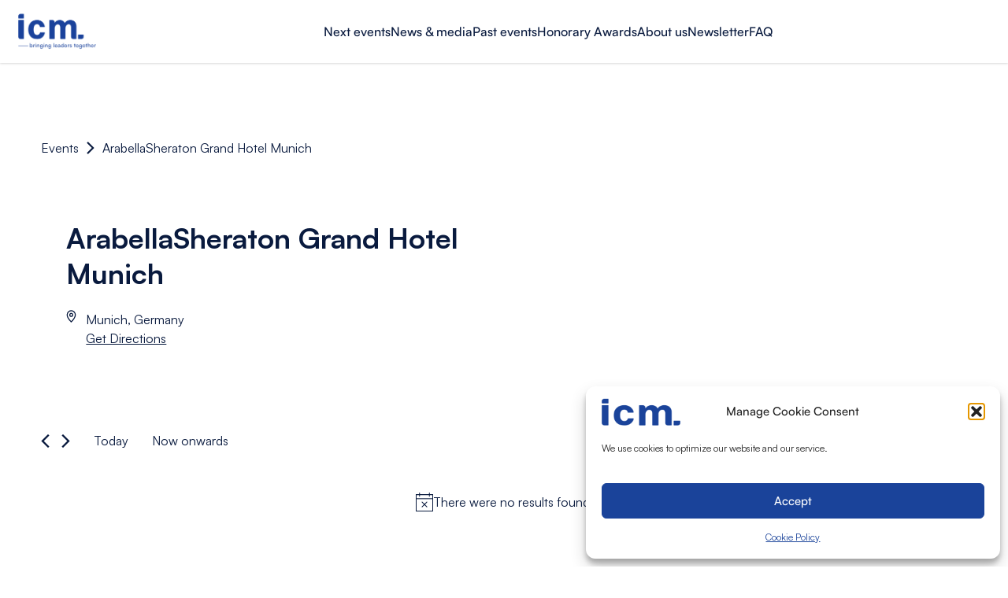

--- FILE ---
content_type: text/html; charset=UTF-8
request_url: https://icm.ch/de/venue/arabellasheraton-grand-hotel-munich
body_size: 26322
content:
<!DOCTYPE html>
<html translate="no" lang="de">
<head><meta charset="UTF-8"><script>if(navigator.userAgent.match(/MSIE|Internet Explorer/i)||navigator.userAgent.match(/Trident\/7\..*?rv:11/i)){var href=document.location.href;if(!href.match(/[?&]nowprocket/)){if(href.indexOf("?")==-1){if(href.indexOf("#")==-1){document.location.href=href+"?nowprocket=1"}else{document.location.href=href.replace("#","?nowprocket=1#")}}else{if(href.indexOf("#")==-1){document.location.href=href+"&nowprocket=1"}else{document.location.href=href.replace("#","&nowprocket=1#")}}}}</script><script>(()=>{class RocketLazyLoadScripts{constructor(){this.v="2.0.4",this.userEvents=["keydown","keyup","mousedown","mouseup","mousemove","mouseover","mouseout","touchmove","touchstart","touchend","touchcancel","wheel","click","dblclick","input"],this.attributeEvents=["onblur","onclick","oncontextmenu","ondblclick","onfocus","onmousedown","onmouseenter","onmouseleave","onmousemove","onmouseout","onmouseover","onmouseup","onmousewheel","onscroll","onsubmit"]}async t(){this.i(),this.o(),/iP(ad|hone)/.test(navigator.userAgent)&&this.h(),this.u(),this.l(this),this.m(),this.k(this),this.p(this),this._(),await Promise.all([this.R(),this.L()]),this.lastBreath=Date.now(),this.S(this),this.P(),this.D(),this.O(),this.M(),await this.C(this.delayedScripts.normal),await this.C(this.delayedScripts.defer),await this.C(this.delayedScripts.async),await this.T(),await this.F(),await this.j(),await this.A(),window.dispatchEvent(new Event("rocket-allScriptsLoaded")),this.everythingLoaded=!0,this.lastTouchEnd&&await new Promise(t=>setTimeout(t,500-Date.now()+this.lastTouchEnd)),this.I(),this.H(),this.U(),this.W()}i(){this.CSPIssue=sessionStorage.getItem("rocketCSPIssue"),document.addEventListener("securitypolicyviolation",t=>{this.CSPIssue||"script-src-elem"!==t.violatedDirective||"data"!==t.blockedURI||(this.CSPIssue=!0,sessionStorage.setItem("rocketCSPIssue",!0))},{isRocket:!0})}o(){window.addEventListener("pageshow",t=>{this.persisted=t.persisted,this.realWindowLoadedFired=!0},{isRocket:!0}),window.addEventListener("pagehide",()=>{this.onFirstUserAction=null},{isRocket:!0})}h(){let t;function e(e){t=e}window.addEventListener("touchstart",e,{isRocket:!0}),window.addEventListener("touchend",function i(o){o.changedTouches[0]&&t.changedTouches[0]&&Math.abs(o.changedTouches[0].pageX-t.changedTouches[0].pageX)<10&&Math.abs(o.changedTouches[0].pageY-t.changedTouches[0].pageY)<10&&o.timeStamp-t.timeStamp<200&&(window.removeEventListener("touchstart",e,{isRocket:!0}),window.removeEventListener("touchend",i,{isRocket:!0}),"INPUT"===o.target.tagName&&"text"===o.target.type||(o.target.dispatchEvent(new TouchEvent("touchend",{target:o.target,bubbles:!0})),o.target.dispatchEvent(new MouseEvent("mouseover",{target:o.target,bubbles:!0})),o.target.dispatchEvent(new PointerEvent("click",{target:o.target,bubbles:!0,cancelable:!0,detail:1,clientX:o.changedTouches[0].clientX,clientY:o.changedTouches[0].clientY})),event.preventDefault()))},{isRocket:!0})}q(t){this.userActionTriggered||("mousemove"!==t.type||this.firstMousemoveIgnored?"keyup"===t.type||"mouseover"===t.type||"mouseout"===t.type||(this.userActionTriggered=!0,this.onFirstUserAction&&this.onFirstUserAction()):this.firstMousemoveIgnored=!0),"click"===t.type&&t.preventDefault(),t.stopPropagation(),t.stopImmediatePropagation(),"touchstart"===this.lastEvent&&"touchend"===t.type&&(this.lastTouchEnd=Date.now()),"click"===t.type&&(this.lastTouchEnd=0),this.lastEvent=t.type,t.composedPath&&t.composedPath()[0].getRootNode()instanceof ShadowRoot&&(t.rocketTarget=t.composedPath()[0]),this.savedUserEvents.push(t)}u(){this.savedUserEvents=[],this.userEventHandler=this.q.bind(this),this.userEvents.forEach(t=>window.addEventListener(t,this.userEventHandler,{passive:!1,isRocket:!0})),document.addEventListener("visibilitychange",this.userEventHandler,{isRocket:!0})}U(){this.userEvents.forEach(t=>window.removeEventListener(t,this.userEventHandler,{passive:!1,isRocket:!0})),document.removeEventListener("visibilitychange",this.userEventHandler,{isRocket:!0}),this.savedUserEvents.forEach(t=>{(t.rocketTarget||t.target).dispatchEvent(new window[t.constructor.name](t.type,t))})}m(){const t="return false",e=Array.from(this.attributeEvents,t=>"data-rocket-"+t),i="["+this.attributeEvents.join("],[")+"]",o="[data-rocket-"+this.attributeEvents.join("],[data-rocket-")+"]",s=(e,i,o)=>{o&&o!==t&&(e.setAttribute("data-rocket-"+i,o),e["rocket"+i]=new Function("event",o),e.setAttribute(i,t))};new MutationObserver(t=>{for(const n of t)"attributes"===n.type&&(n.attributeName.startsWith("data-rocket-")||this.everythingLoaded?n.attributeName.startsWith("data-rocket-")&&this.everythingLoaded&&this.N(n.target,n.attributeName.substring(12)):s(n.target,n.attributeName,n.target.getAttribute(n.attributeName))),"childList"===n.type&&n.addedNodes.forEach(t=>{if(t.nodeType===Node.ELEMENT_NODE)if(this.everythingLoaded)for(const i of[t,...t.querySelectorAll(o)])for(const t of i.getAttributeNames())e.includes(t)&&this.N(i,t.substring(12));else for(const e of[t,...t.querySelectorAll(i)])for(const t of e.getAttributeNames())this.attributeEvents.includes(t)&&s(e,t,e.getAttribute(t))})}).observe(document,{subtree:!0,childList:!0,attributeFilter:[...this.attributeEvents,...e]})}I(){this.attributeEvents.forEach(t=>{document.querySelectorAll("[data-rocket-"+t+"]").forEach(e=>{this.N(e,t)})})}N(t,e){const i=t.getAttribute("data-rocket-"+e);i&&(t.setAttribute(e,i),t.removeAttribute("data-rocket-"+e))}k(t){Object.defineProperty(HTMLElement.prototype,"onclick",{get(){return this.rocketonclick||null},set(e){this.rocketonclick=e,this.setAttribute(t.everythingLoaded?"onclick":"data-rocket-onclick","this.rocketonclick(event)")}})}S(t){function e(e,i){let o=e[i];e[i]=null,Object.defineProperty(e,i,{get:()=>o,set(s){t.everythingLoaded?o=s:e["rocket"+i]=o=s}})}e(document,"onreadystatechange"),e(window,"onload"),e(window,"onpageshow");try{Object.defineProperty(document,"readyState",{get:()=>t.rocketReadyState,set(e){t.rocketReadyState=e},configurable:!0}),document.readyState="loading"}catch(t){console.log("WPRocket DJE readyState conflict, bypassing")}}l(t){this.originalAddEventListener=EventTarget.prototype.addEventListener,this.originalRemoveEventListener=EventTarget.prototype.removeEventListener,this.savedEventListeners=[],EventTarget.prototype.addEventListener=function(e,i,o){o&&o.isRocket||!t.B(e,this)&&!t.userEvents.includes(e)||t.B(e,this)&&!t.userActionTriggered||e.startsWith("rocket-")||t.everythingLoaded?t.originalAddEventListener.call(this,e,i,o):(t.savedEventListeners.push({target:this,remove:!1,type:e,func:i,options:o}),"mouseenter"!==e&&"mouseleave"!==e||t.originalAddEventListener.call(this,e,t.savedUserEvents.push,o))},EventTarget.prototype.removeEventListener=function(e,i,o){o&&o.isRocket||!t.B(e,this)&&!t.userEvents.includes(e)||t.B(e,this)&&!t.userActionTriggered||e.startsWith("rocket-")||t.everythingLoaded?t.originalRemoveEventListener.call(this,e,i,o):t.savedEventListeners.push({target:this,remove:!0,type:e,func:i,options:o})}}J(t,e){this.savedEventListeners=this.savedEventListeners.filter(i=>{let o=i.type,s=i.target||window;return e!==o||t!==s||(this.B(o,s)&&(i.type="rocket-"+o),this.$(i),!1)})}H(){EventTarget.prototype.addEventListener=this.originalAddEventListener,EventTarget.prototype.removeEventListener=this.originalRemoveEventListener,this.savedEventListeners.forEach(t=>this.$(t))}$(t){t.remove?this.originalRemoveEventListener.call(t.target,t.type,t.func,t.options):this.originalAddEventListener.call(t.target,t.type,t.func,t.options)}p(t){let e;function i(e){return t.everythingLoaded?e:e.split(" ").map(t=>"load"===t||t.startsWith("load.")?"rocket-jquery-load":t).join(" ")}function o(o){function s(e){const s=o.fn[e];o.fn[e]=o.fn.init.prototype[e]=function(){return this[0]===window&&t.userActionTriggered&&("string"==typeof arguments[0]||arguments[0]instanceof String?arguments[0]=i(arguments[0]):"object"==typeof arguments[0]&&Object.keys(arguments[0]).forEach(t=>{const e=arguments[0][t];delete arguments[0][t],arguments[0][i(t)]=e})),s.apply(this,arguments),this}}if(o&&o.fn&&!t.allJQueries.includes(o)){const e={DOMContentLoaded:[],"rocket-DOMContentLoaded":[]};for(const t in e)document.addEventListener(t,()=>{e[t].forEach(t=>t())},{isRocket:!0});o.fn.ready=o.fn.init.prototype.ready=function(i){function s(){parseInt(o.fn.jquery)>2?setTimeout(()=>i.bind(document)(o)):i.bind(document)(o)}return"function"==typeof i&&(t.realDomReadyFired?!t.userActionTriggered||t.fauxDomReadyFired?s():e["rocket-DOMContentLoaded"].push(s):e.DOMContentLoaded.push(s)),o([])},s("on"),s("one"),s("off"),t.allJQueries.push(o)}e=o}t.allJQueries=[],o(window.jQuery),Object.defineProperty(window,"jQuery",{get:()=>e,set(t){o(t)}})}P(){const t=new Map;document.write=document.writeln=function(e){const i=document.currentScript,o=document.createRange(),s=i.parentElement;let n=t.get(i);void 0===n&&(n=i.nextSibling,t.set(i,n));const c=document.createDocumentFragment();o.setStart(c,0),c.appendChild(o.createContextualFragment(e)),s.insertBefore(c,n)}}async R(){return new Promise(t=>{this.userActionTriggered?t():this.onFirstUserAction=t})}async L(){return new Promise(t=>{document.addEventListener("DOMContentLoaded",()=>{this.realDomReadyFired=!0,t()},{isRocket:!0})})}async j(){return this.realWindowLoadedFired?Promise.resolve():new Promise(t=>{window.addEventListener("load",t,{isRocket:!0})})}M(){this.pendingScripts=[];this.scriptsMutationObserver=new MutationObserver(t=>{for(const e of t)e.addedNodes.forEach(t=>{"SCRIPT"!==t.tagName||t.noModule||t.isWPRocket||this.pendingScripts.push({script:t,promise:new Promise(e=>{const i=()=>{const i=this.pendingScripts.findIndex(e=>e.script===t);i>=0&&this.pendingScripts.splice(i,1),e()};t.addEventListener("load",i,{isRocket:!0}),t.addEventListener("error",i,{isRocket:!0}),setTimeout(i,1e3)})})})}),this.scriptsMutationObserver.observe(document,{childList:!0,subtree:!0})}async F(){await this.X(),this.pendingScripts.length?(await this.pendingScripts[0].promise,await this.F()):this.scriptsMutationObserver.disconnect()}D(){this.delayedScripts={normal:[],async:[],defer:[]},document.querySelectorAll("script[type$=rocketlazyloadscript]").forEach(t=>{t.hasAttribute("data-rocket-src")?t.hasAttribute("async")&&!1!==t.async?this.delayedScripts.async.push(t):t.hasAttribute("defer")&&!1!==t.defer||"module"===t.getAttribute("data-rocket-type")?this.delayedScripts.defer.push(t):this.delayedScripts.normal.push(t):this.delayedScripts.normal.push(t)})}async _(){await this.L();let t=[];document.querySelectorAll("script[type$=rocketlazyloadscript][data-rocket-src]").forEach(e=>{let i=e.getAttribute("data-rocket-src");if(i&&!i.startsWith("data:")){i.startsWith("//")&&(i=location.protocol+i);try{const o=new URL(i).origin;o!==location.origin&&t.push({src:o,crossOrigin:e.crossOrigin||"module"===e.getAttribute("data-rocket-type")})}catch(t){}}}),t=[...new Map(t.map(t=>[JSON.stringify(t),t])).values()],this.Y(t,"preconnect")}async G(t){if(await this.K(),!0!==t.noModule||!("noModule"in HTMLScriptElement.prototype))return new Promise(e=>{let i;function o(){(i||t).setAttribute("data-rocket-status","executed"),e()}try{if(navigator.userAgent.includes("Firefox/")||""===navigator.vendor||this.CSPIssue)i=document.createElement("script"),[...t.attributes].forEach(t=>{let e=t.nodeName;"type"!==e&&("data-rocket-type"===e&&(e="type"),"data-rocket-src"===e&&(e="src"),i.setAttribute(e,t.nodeValue))}),t.text&&(i.text=t.text),t.nonce&&(i.nonce=t.nonce),i.hasAttribute("src")?(i.addEventListener("load",o,{isRocket:!0}),i.addEventListener("error",()=>{i.setAttribute("data-rocket-status","failed-network"),e()},{isRocket:!0}),setTimeout(()=>{i.isConnected||e()},1)):(i.text=t.text,o()),i.isWPRocket=!0,t.parentNode.replaceChild(i,t);else{const i=t.getAttribute("data-rocket-type"),s=t.getAttribute("data-rocket-src");i?(t.type=i,t.removeAttribute("data-rocket-type")):t.removeAttribute("type"),t.addEventListener("load",o,{isRocket:!0}),t.addEventListener("error",i=>{this.CSPIssue&&i.target.src.startsWith("data:")?(console.log("WPRocket: CSP fallback activated"),t.removeAttribute("src"),this.G(t).then(e)):(t.setAttribute("data-rocket-status","failed-network"),e())},{isRocket:!0}),s?(t.fetchPriority="high",t.removeAttribute("data-rocket-src"),t.src=s):t.src="data:text/javascript;base64,"+window.btoa(unescape(encodeURIComponent(t.text)))}}catch(i){t.setAttribute("data-rocket-status","failed-transform"),e()}});t.setAttribute("data-rocket-status","skipped")}async C(t){const e=t.shift();return e?(e.isConnected&&await this.G(e),this.C(t)):Promise.resolve()}O(){this.Y([...this.delayedScripts.normal,...this.delayedScripts.defer,...this.delayedScripts.async],"preload")}Y(t,e){this.trash=this.trash||[];let i=!0;var o=document.createDocumentFragment();t.forEach(t=>{const s=t.getAttribute&&t.getAttribute("data-rocket-src")||t.src;if(s&&!s.startsWith("data:")){const n=document.createElement("link");n.href=s,n.rel=e,"preconnect"!==e&&(n.as="script",n.fetchPriority=i?"high":"low"),t.getAttribute&&"module"===t.getAttribute("data-rocket-type")&&(n.crossOrigin=!0),t.crossOrigin&&(n.crossOrigin=t.crossOrigin),t.integrity&&(n.integrity=t.integrity),t.nonce&&(n.nonce=t.nonce),o.appendChild(n),this.trash.push(n),i=!1}}),document.head.appendChild(o)}W(){this.trash.forEach(t=>t.remove())}async T(){try{document.readyState="interactive"}catch(t){}this.fauxDomReadyFired=!0;try{await this.K(),this.J(document,"readystatechange"),document.dispatchEvent(new Event("rocket-readystatechange")),await this.K(),document.rocketonreadystatechange&&document.rocketonreadystatechange(),await this.K(),this.J(document,"DOMContentLoaded"),document.dispatchEvent(new Event("rocket-DOMContentLoaded")),await this.K(),this.J(window,"DOMContentLoaded"),window.dispatchEvent(new Event("rocket-DOMContentLoaded"))}catch(t){console.error(t)}}async A(){try{document.readyState="complete"}catch(t){}try{await this.K(),this.J(document,"readystatechange"),document.dispatchEvent(new Event("rocket-readystatechange")),await this.K(),document.rocketonreadystatechange&&document.rocketonreadystatechange(),await this.K(),this.J(window,"load"),window.dispatchEvent(new Event("rocket-load")),await this.K(),window.rocketonload&&window.rocketonload(),await this.K(),this.allJQueries.forEach(t=>t(window).trigger("rocket-jquery-load")),await this.K(),this.J(window,"pageshow");const t=new Event("rocket-pageshow");t.persisted=this.persisted,window.dispatchEvent(t),await this.K(),window.rocketonpageshow&&window.rocketonpageshow({persisted:this.persisted})}catch(t){console.error(t)}}async K(){Date.now()-this.lastBreath>45&&(await this.X(),this.lastBreath=Date.now())}async X(){return document.hidden?new Promise(t=>setTimeout(t)):new Promise(t=>requestAnimationFrame(t))}B(t,e){return e===document&&"readystatechange"===t||(e===document&&"DOMContentLoaded"===t||(e===window&&"DOMContentLoaded"===t||(e===window&&"load"===t||e===window&&"pageshow"===t)))}static run(){(new RocketLazyLoadScripts).t()}}RocketLazyLoadScripts.run()})();</script>
    
    <meta http-equiv="X-UA-Compatible" content="IE=edge,chrome=1">
    <meta name="viewport" content="width=device-width, initial-scale=1.0">
    <title>Upcoming Events &#8211; ICM</title>
<link data-rocket-prefetch href="https://snap.licdn.com" rel="dns-prefetch">
<link data-rocket-prefetch href="https://www.googletagmanager.com" rel="dns-prefetch">
<link data-rocket-prefetch href="https://diffuser-cdn.app-us1.com" rel="dns-prefetch">
<link crossorigin data-rocket-preload as="font" href="https://icm.ch/wp-content/uploads/satoshi-regular.woff2" rel="preload">
<link crossorigin data-rocket-preload as="font" href="https://pro.fontawesome.com/releases/v5.15.4/webfonts/fa-brands-400.woff2" rel="preload">
<link crossorigin data-rocket-preload as="font" href="https://pro.fontawesome.com/releases/v5.15.4/webfonts/fa-regular-400.woff2" rel="preload"><link rel="preload" data-rocket-preload as="image" href="https://icm.ch/wp-content/uploads/new-refonte-logo-icm-blanc-baseline-300x149.png" imagesrcset="https://icm.ch/wp-content/uploads/new-refonte-logo-icm-blanc-baseline-300x149.png 300w, https://icm.ch/wp-content/uploads/new-refonte-logo-icm-blanc-baseline.png 500w" imagesizes="(max-width: 162px) 100vw, 162px" fetchpriority="high">

    <link rel='stylesheet' id='tribe-events-views-v2-bootstrap-datepicker-styles-css' href='https://icm.ch/wp-content/plugins/the-events-calendar/vendor/bootstrap-datepicker/css/bootstrap-datepicker.standalone.min.css?ver=5.14.1' type='text/css' media='all' />
<link rel='stylesheet' id='tec-variables-skeleton-css' href='https://icm.ch/wp-content/plugins/the-events-calendar/common/src/resources/css/variables-skeleton.min.css?ver=4.14.16' type='text/css' media='all' />
<link rel='stylesheet' id='tribe-common-skeleton-style-css' href='https://icm.ch/wp-content/plugins/the-events-calendar/common/src/resources/css/common-skeleton.min.css?ver=4.14.16' type='text/css' media='all' />
<link rel='stylesheet' id='tribe-tooltipster-css-css' href='https://icm.ch/wp-content/plugins/the-events-calendar/common/vendor/tooltipster/tooltipster.bundle.min.css?ver=4.14.16' type='text/css' media='all' />
<link rel='stylesheet' id='tribe-events-views-v2-skeleton-css' href='https://icm.ch/wp-content/plugins/the-events-calendar/src/resources/css/views-skeleton.min.css?ver=5.14.1' type='text/css' media='all' />
<link rel='stylesheet' id='tribe-events-pro-views-v2-skeleton-css' href='https://icm.ch/wp-content/plugins/events-calendar-pro/src/resources/css/views-skeleton.min.css?ver=5.12.2' type='text/css' media='all' />
<meta name='robots' content='index, follow, max-image-preview:large, max-snippet:-1, max-video-preview:-1' />

	<!-- This site is optimized with the Yoast SEO plugin v26.6 - https://yoast.com/wordpress/plugins/seo/ -->
	<title>Upcoming Events &#8211; ICM</title>
	<link rel="canonical" href="https://icm.ch/de/venue/arabellasheraton-grand-hotel-munich/" />
	<meta property="og:locale" content="de" />
	<meta property="og:type" content="article" />
	<meta property="og:title" content="ArabellaSheraton Grand Hotel Munich - ICM" />
	<meta property="og:url" content="https://icm.ch/de/venue/arabellasheraton-grand-hotel-munich/" />
	<meta property="og:site_name" content="ICM" />
	<meta name="twitter:card" content="summary_large_image" />
	<script type="application/ld+json" class="yoast-schema-graph">{"@context":"https:\/\/schema.org","@graph":[{"@type":"WebPage","@id":"https:\/\/icm.ch\/venue\/arabellasheraton-grand-hotel-munich","url":"https:\/\/icm.ch\/venue\/arabellasheraton-grand-hotel-munich","name":"ArabellaSheraton Grand Hotel Munich - ICM","isPartOf":{"@id":"https:\/\/icm.ch\/#website"},"datePublished":"2021-09-14T13:43:21+00:00","breadcrumb":{"@id":"https:\/\/icm.ch\/venue\/arabellasheraton-grand-hotel-munich#breadcrumb"},"inLanguage":"en-US","potentialAction":[{"@type":"ReadAction","target":["https:\/\/icm.ch\/venue\/arabellasheraton-grand-hotel-munich"]}]},{"@type":"BreadcrumbList","@id":"https:\/\/icm.ch\/venue\/arabellasheraton-grand-hotel-munich#breadcrumb","itemListElement":[{"@type":"ListItem","position":1,"name":"Home","item":"https:\/\/icm.ch\/"},{"@type":"ListItem","position":2,"name":"ArabellaSheraton Grand Hotel Munich"}]},{"@type":"WebSite","@id":"https:\/\/icm.ch\/#website","url":"https:\/\/icm.ch\/","name":"ICM","description":"Congress Organisation, Switzerland","publisher":{"@id":"https:\/\/icm.ch\/#organization"},"potentialAction":[{"@type":"SearchAction","target":{"@type":"EntryPoint","urlTemplate":"https:\/\/icm.ch\/?s={search_term_string}"},"query-input":{"@type":"PropertyValueSpecification","valueRequired":true,"valueName":"search_term_string"}}],"inLanguage":"en-US"},{"@type":"Organization","@id":"https:\/\/icm.ch\/#organization","name":"ICM","url":"https:\/\/icm.ch\/","logo":{"@type":"ImageObject","inLanguage":"en-US","@id":"https:\/\/icm.ch\/#\/schema\/logo\/image\/","url":"https:\/\/icm.ch\/wp-content\/uploads\/logo-rvb-icm-white-baseline-line.png","contentUrl":"https:\/\/icm.ch\/wp-content\/uploads\/logo-rvb-icm-white-baseline-line.png","width":1393,"height":692,"caption":"ICM"},"image":{"@id":"https:\/\/icm.ch\/#\/schema\/logo\/image\/"}}]}</script>
	<!-- / Yoast SEO plugin. -->


<link rel='dns-prefetch' href='//cdnjs.cloudflare.com' />
<link rel='dns-prefetch' href='//cdn.jsdelivr.net' />
<link rel='dns-prefetch' href='//pro.fontawesome.com' />

<style id='wp-img-auto-sizes-contain-inline-css' type='text/css'>
img:is([sizes=auto i],[sizes^="auto," i]){contain-intrinsic-size:3000px 1500px}
/*# sourceURL=wp-img-auto-sizes-contain-inline-css */
</style>
<link data-minify="1" rel='stylesheet' id='formidable-css' href='https://icm.ch/wp-content/cache/min/1/wp-content/plugins/formidable/css/formidableforms.css?ver=1763650204' type='text/css' media='all' />
<link rel='stylesheet' id='tribe-events-pro-mini-calendar-block-styles-css' href='https://icm.ch/wp-content/plugins/events-calendar-pro/src/resources/css/tribe-events-pro-mini-calendar-block.min.css?ver=5.12.2' type='text/css' media='all' />
<style id='classic-theme-styles-inline-css' type='text/css'>
/*! This file is auto-generated */
.wp-block-button__link{color:#fff;background-color:#32373c;border-radius:9999px;box-shadow:none;text-decoration:none;padding:calc(.667em + 2px) calc(1.333em + 2px);font-size:1.125em}.wp-block-file__button{background:#32373c;color:#fff;text-decoration:none}
/*# sourceURL=/wp-includes/css/classic-themes.min.css */
</style>
<link rel='stylesheet' id='ctf_styles-css' href='https://icm.ch/wp-content/plugins/custom-twitter-feeds/css/ctf-styles.min.css?ver=2.3.1' type='text/css' media='all' />
<link rel='stylesheet' id='tribe-events-calendar-pro-style-css' href='https://icm.ch/wp-content/plugins/events-calendar-pro/src/resources/css/tribe-events-pro-skeleton.min.css?ver=5.12.2' type='text/css' media='all' />
<link rel='stylesheet' id='tribe-events-calendar-full-pro-mobile-style-css' href='https://icm.ch/wp-content/plugins/events-calendar-pro/src/resources/css/tribe-events-pro-full-mobile.min.css?ver=5.12.2' type='text/css' media='only screen and (max-width: 768px)' />
<link rel='stylesheet' id='tribe-events-calendar-pro-mobile-style-css' href='https://icm.ch/wp-content/plugins/events-calendar-pro/src/resources/css/tribe-events-pro-theme-mobile.min.css?ver=5.12.2' type='text/css' media='only screen and (max-width: 768px)' />
<link rel='stylesheet' id='cmplz-general-css' href='https://icm.ch/wp-content/plugins/complianz-gdpr-premium/assets/css/cookieblocker.min.css?ver=1762257076' type='text/css' media='all' />
<link data-minify="1" rel='stylesheet' id='weglot-css-css' href='https://icm.ch/wp-content/cache/min/1/wp-content/plugins/weglot/dist/css/front-css.css?ver=1763650204' type='text/css' media='all' />
<link data-minify="1" rel='stylesheet' id='new-flag-css-css' href='https://icm.ch/wp-content/cache/min/1/wp-content/plugins/weglot/dist/css/new-flags.css?ver=1763650204' type='text/css' media='all' />
<link data-minify="1" rel='stylesheet' id='style-theme-css' href='https://icm.ch/wp-content/cache/min/1/wp-content/themes/icm/style.css?ver=1763650204' type='text/css' media='all' />
<link data-minify="1" rel='stylesheet' id='ac-forms-style-css' href='https://icm.ch/wp-content/cache/min/1/wp-content/themes/icm/pilopress/assets/ac-forms-style.css?ver=1763650204' type='text/css' media='all' />
<link data-minify="1" rel='stylesheet' id='style-pilopress-css' href='https://icm.ch/wp-content/cache/min/1/wp-content/themes/icm/pilopress/assets/styles.min.css?ver=1763650204' type='text/css' media='all' />
<link data-minify="1" rel='stylesheet' id='magnific-popup-css' href='https://icm.ch/wp-content/cache/min/1/ajax/libs/magnific-popup.js/1.1.0/magnific-popup.min.css?ver=1763650204' type='text/css' media='' />
<link data-minify="1" rel='stylesheet' id='plyr-css' href='https://icm.ch/wp-content/cache/min/1/ajax/libs/plyr/3.6.3/plyr.min.css?ver=1763650205' type='text/css' media='all' />
<link data-minify="1" rel='stylesheet' id='splidejs-css' href='https://icm.ch/wp-content/cache/min/1/npm/@splidejs/splide@3.6.9/dist/css/splide.min.css?ver=1763650205' type='text/css' media='all' />
<link data-minify="1" rel='stylesheet' id='splide-css' href='https://icm.ch/wp-content/cache/min/1/npm/@splidejs/splide@latest/dist/css/splide-core.min.css?ver=1763650205' type='text/css' media='all' />
<style id='rocket-lazyload-inline-css' type='text/css'>
.rll-youtube-player{position:relative;padding-bottom:56.23%;height:0;overflow:hidden;max-width:100%;}.rll-youtube-player:focus-within{outline: 2px solid currentColor;outline-offset: 5px;}.rll-youtube-player iframe{position:absolute;top:0;left:0;width:100%;height:100%;z-index:100;background:0 0}.rll-youtube-player img{bottom:0;display:block;left:0;margin:auto;max-width:100%;width:100%;position:absolute;right:0;top:0;border:none;height:auto;-webkit-transition:.4s all;-moz-transition:.4s all;transition:.4s all}.rll-youtube-player img:hover{-webkit-filter:brightness(75%)}.rll-youtube-player .play{height:100%;width:100%;left:0;top:0;position:absolute;background:url(https://icm.ch/wp-content/plugins/wp-rocket/assets/img/youtube.png) no-repeat center;background-color: transparent !important;cursor:pointer;border:none;}
/*# sourceURL=rocket-lazyload-inline-css */
</style>
<link data-minify="1" rel='stylesheet' id='fa-pro-css' href='https://icm.ch/wp-content/cache/min/1/releases/v5.15.4/css/all.css?ver=1763650205' type='text/css' media='all' />
<script type="text/javascript" id="jquery-core-js-extra">
/* <![CDATA[ */
var pipAddon = {"ajax":"https://icm.ch/wp-admin/admin-ajax.php","theme":"https://icm.ch/wp-content/themes/icm","layouts":"https://icm.ch/wp-content/themes/icm/pilopress/layouts"};
//# sourceURL=jquery-core-js-extra
/* ]]> */
</script>
<script type="text/javascript" src="https://icm.ch/wp-includes/js/jquery/jquery.min.js?ver=3.7.1" id="jquery-core-js"></script>
<script type="text/javascript" src="https://icm.ch/wp-includes/js/jquery/jquery-migrate.min.js?ver=3.4.1" id="jquery-migrate-js"></script>
<script type="text/javascript" src="https://icm.ch/wp-content/plugins/the-events-calendar/common/src/resources/js/tribe-common.min.js?ver=4.14.16" id="tribe-common-js"></script>
<script data-minify="1" type="text/javascript" src="https://icm.ch/wp-content/cache/min/1/wp-content/plugins/the-events-calendar/src/resources/js/views/breakpoints.js?ver=1763650448" id="tribe-events-views-v2-breakpoints-js"></script>
<script data-minify="1" type="text/javascript" src="https://icm.ch/wp-content/cache/min/1/wp-content/plugins/weglot/dist/front-js.js?ver=1763650205" id="wp-weglot-js-js"></script>
<script data-minify="1" type="text/javascript" src="https://icm.ch/wp-content/cache/min/1/ajax/libs/magnific-popup.js/1.1.0/jquery.magnific-popup.min.js?ver=1763650205" id="magnific-popup-js"></script>
<script data-minify="1" type="text/javascript" src="https://icm.ch/wp-content/cache/min/1/ajax/libs/jquery.countdown/2.2.0/jquery.countdown.min.js?ver=1763650205" id="jquery-countdown-js"></script>
<script type="rocketlazyloadscript">document.documentElement.className += " js";</script>
<meta name="tec-api-version" content="v1"><meta name="tec-api-origin" content="https://icm.ch"><link rel="alternate" href="https://icm.ch/wp-json/tribe/events/v1/events/?venue=2616" />			<style>.cmplz-hidden {
					display: none !important;
				}</style>
<meta name="google" content="notranslate"/>
<link rel="alternate" href="https://icm.ch/venue/arabellasheraton-grand-hotel-munich" hreflang="en"/>
<link rel="alternate" href="https://icm.ch/fr/venue/arabellasheraton-grand-hotel-munich" hreflang="fr"/>
<link rel="alternate" href="https://icm.ch/es/venue/arabellasheraton-grand-hotel-munich" hreflang="es"/>
<link rel="alternate" href="https://icm.ch/de/venue/arabellasheraton-grand-hotel-munich" hreflang="de"/>
<link rel="alternate" href="https://icm.ch/ja/venue/arabellasheraton-grand-hotel-munich" hreflang="ja"/>
<link rel="alternate" href="https://icm.ch/zh/venue/arabellasheraton-grand-hotel-munich" hreflang="zh"/>
<script type="application/json" id="weglot-data">{"language_from":"en","language_from_custom_flag":null,"language_from_custom_name":null,"languages":[{"language_to":"fr","custom_code":null,"custom_name":null,"custom_local_name":null,"provider":null,"enabled":true,"automatic_translation_enabled":true,"connect_host_destination":null,"custom_flag":null},{"language_to":"es","custom_code":null,"custom_name":null,"custom_local_name":null,"provider":null,"enabled":true,"automatic_translation_enabled":true,"connect_host_destination":null,"custom_flag":null},{"language_to":"de","custom_code":null,"custom_name":null,"custom_local_name":null,"provider":null,"enabled":true,"automatic_translation_enabled":true,"connect_host_destination":null,"custom_flag":null},{"language_to":"ja","custom_code":null,"custom_name":null,"custom_local_name":null,"provider":null,"enabled":true,"automatic_translation_enabled":true,"connect_host_destination":null,"custom_flag":null},{"language_to":"zh","custom_code":null,"custom_name":null,"custom_local_name":null,"provider":null,"enabled":true,"automatic_translation_enabled":true,"connect_host_destination":null,"custom_flag":null}],"excluded_paths":[],"excluded_blocks":[],"custom_settings":{"button_style":{"is_dropdown":true,"flag_type":"rectangle_mat","with_name":true,"full_name":true,"custom_css":"","with_flags":false},"translate_email":true,"translate_search":false,"translate_amp":false,"switchers":[{"templates":{"name":"default","hash":"095ffb8d22f66be52959023fa4eeb71a05f20f73"},"location":[],"style":{"with_flags":false,"flag_type":"rectangle_mat","with_name":true,"full_name":true,"is_dropdown":true}}]},"current_language":"de","switcher_links":{"en":"https:\/\/icm.ch\/venue\/arabellasheraton-grand-hotel-munich","fr":"https:\/\/icm.ch\/fr\/venue\/arabellasheraton-grand-hotel-munich","es":"https:\/\/icm.ch\/es\/venue\/arabellasheraton-grand-hotel-munich","de":"https:\/\/icm.ch\/de\/venue\/arabellasheraton-grand-hotel-munich","ja":"https:\/\/icm.ch\/ja\/venue\/arabellasheraton-grand-hotel-munich","zh":"https:\/\/icm.ch\/zh\/venue\/arabellasheraton-grand-hotel-munich"},"original_path":"\/venue\/arabellasheraton-grand-hotel-munich"}</script>                <script>(
                        function ( w, d, s, l, i ) {
                            w[l] = w[l] || [];
                            w[l].push( { 'gtm.start': new Date().getTime(), event: 'gtm.js' } );
                            var f                            = d.getElementsByTagName( s )[0],
                                j = d.createElement( s ), dl = l != 'dataLayer' ? '&l=' + l : '';
                            j.async                          = true;
                            j.src                            =
                                'https://www.googletagmanager.com/gtm.js?id=' + i + dl;
                            f.parentNode.insertBefore( j, f );
                        }
                    )( window, document, 'script', 'dataLayer', 'GTM-K49H5W2' );
                </script>
            <link rel="icon" href="https://icm.ch/wp-content/uploads/icm-blue-150x150.png" sizes="32x32" />
<link rel="icon" href="https://icm.ch/wp-content/uploads/icm-blue.png" sizes="192x192" />
<link rel="apple-touch-icon" href="https://icm.ch/wp-content/uploads/icm-blue.png" />
<meta name="msapplication-TileImage" content="https://icm.ch/wp-content/uploads/icm-blue.png" />
		<style type="text/css" id="wp-custom-css">
			#secondary-menu ul li.menu-item {

    display: none;
}		</style>
		<noscript><style id="rocket-lazyload-nojs-css">.rll-youtube-player, [data-lazy-src]{display:none !important;}</style></noscript><style id='global-styles-inline-css' type='text/css'>
:root{--wp--preset--aspect-ratio--square: 1;--wp--preset--aspect-ratio--4-3: 4/3;--wp--preset--aspect-ratio--3-4: 3/4;--wp--preset--aspect-ratio--3-2: 3/2;--wp--preset--aspect-ratio--2-3: 2/3;--wp--preset--aspect-ratio--16-9: 16/9;--wp--preset--aspect-ratio--9-16: 9/16;--wp--preset--color--black: #000000;--wp--preset--color--cyan-bluish-gray: #abb8c3;--wp--preset--color--white: #ffffff;--wp--preset--color--pale-pink: #f78da7;--wp--preset--color--vivid-red: #cf2e2e;--wp--preset--color--luminous-vivid-orange: #ff6900;--wp--preset--color--luminous-vivid-amber: #fcb900;--wp--preset--color--light-green-cyan: #7bdcb5;--wp--preset--color--vivid-green-cyan: #00d084;--wp--preset--color--pale-cyan-blue: #8ed1fc;--wp--preset--color--vivid-cyan-blue: #0693e3;--wp--preset--color--vivid-purple: #9b51e0;--wp--preset--gradient--vivid-cyan-blue-to-vivid-purple: linear-gradient(135deg,rgb(6,147,227) 0%,rgb(155,81,224) 100%);--wp--preset--gradient--light-green-cyan-to-vivid-green-cyan: linear-gradient(135deg,rgb(122,220,180) 0%,rgb(0,208,130) 100%);--wp--preset--gradient--luminous-vivid-amber-to-luminous-vivid-orange: linear-gradient(135deg,rgb(252,185,0) 0%,rgb(255,105,0) 100%);--wp--preset--gradient--luminous-vivid-orange-to-vivid-red: linear-gradient(135deg,rgb(255,105,0) 0%,rgb(207,46,46) 100%);--wp--preset--gradient--very-light-gray-to-cyan-bluish-gray: linear-gradient(135deg,rgb(238,238,238) 0%,rgb(169,184,195) 100%);--wp--preset--gradient--cool-to-warm-spectrum: linear-gradient(135deg,rgb(74,234,220) 0%,rgb(151,120,209) 20%,rgb(207,42,186) 40%,rgb(238,44,130) 60%,rgb(251,105,98) 80%,rgb(254,248,76) 100%);--wp--preset--gradient--blush-light-purple: linear-gradient(135deg,rgb(255,206,236) 0%,rgb(152,150,240) 100%);--wp--preset--gradient--blush-bordeaux: linear-gradient(135deg,rgb(254,205,165) 0%,rgb(254,45,45) 50%,rgb(107,0,62) 100%);--wp--preset--gradient--luminous-dusk: linear-gradient(135deg,rgb(255,203,112) 0%,rgb(199,81,192) 50%,rgb(65,88,208) 100%);--wp--preset--gradient--pale-ocean: linear-gradient(135deg,rgb(255,245,203) 0%,rgb(182,227,212) 50%,rgb(51,167,181) 100%);--wp--preset--gradient--electric-grass: linear-gradient(135deg,rgb(202,248,128) 0%,rgb(113,206,126) 100%);--wp--preset--gradient--midnight: linear-gradient(135deg,rgb(2,3,129) 0%,rgb(40,116,252) 100%);--wp--preset--font-size--small: 13px;--wp--preset--font-size--medium: 20px;--wp--preset--font-size--large: 36px;--wp--preset--font-size--x-large: 42px;--wp--preset--spacing--20: 0.44rem;--wp--preset--spacing--30: 0.67rem;--wp--preset--spacing--40: 1rem;--wp--preset--spacing--50: 1.5rem;--wp--preset--spacing--60: 2.25rem;--wp--preset--spacing--70: 3.38rem;--wp--preset--spacing--80: 5.06rem;--wp--preset--shadow--natural: 6px 6px 9px rgba(0, 0, 0, 0.2);--wp--preset--shadow--deep: 12px 12px 50px rgba(0, 0, 0, 0.4);--wp--preset--shadow--sharp: 6px 6px 0px rgba(0, 0, 0, 0.2);--wp--preset--shadow--outlined: 6px 6px 0px -3px rgb(255, 255, 255), 6px 6px rgb(0, 0, 0);--wp--preset--shadow--crisp: 6px 6px 0px rgb(0, 0, 0);}:where(.is-layout-flex){gap: 0.5em;}:where(.is-layout-grid){gap: 0.5em;}body .is-layout-flex{display: flex;}.is-layout-flex{flex-wrap: wrap;align-items: center;}.is-layout-flex > :is(*, div){margin: 0;}body .is-layout-grid{display: grid;}.is-layout-grid > :is(*, div){margin: 0;}:where(.wp-block-columns.is-layout-flex){gap: 2em;}:where(.wp-block-columns.is-layout-grid){gap: 2em;}:where(.wp-block-post-template.is-layout-flex){gap: 1.25em;}:where(.wp-block-post-template.is-layout-grid){gap: 1.25em;}.has-black-color{color: var(--wp--preset--color--black) !important;}.has-cyan-bluish-gray-color{color: var(--wp--preset--color--cyan-bluish-gray) !important;}.has-white-color{color: var(--wp--preset--color--white) !important;}.has-pale-pink-color{color: var(--wp--preset--color--pale-pink) !important;}.has-vivid-red-color{color: var(--wp--preset--color--vivid-red) !important;}.has-luminous-vivid-orange-color{color: var(--wp--preset--color--luminous-vivid-orange) !important;}.has-luminous-vivid-amber-color{color: var(--wp--preset--color--luminous-vivid-amber) !important;}.has-light-green-cyan-color{color: var(--wp--preset--color--light-green-cyan) !important;}.has-vivid-green-cyan-color{color: var(--wp--preset--color--vivid-green-cyan) !important;}.has-pale-cyan-blue-color{color: var(--wp--preset--color--pale-cyan-blue) !important;}.has-vivid-cyan-blue-color{color: var(--wp--preset--color--vivid-cyan-blue) !important;}.has-vivid-purple-color{color: var(--wp--preset--color--vivid-purple) !important;}.has-black-background-color{background-color: var(--wp--preset--color--black) !important;}.has-cyan-bluish-gray-background-color{background-color: var(--wp--preset--color--cyan-bluish-gray) !important;}.has-white-background-color{background-color: var(--wp--preset--color--white) !important;}.has-pale-pink-background-color{background-color: var(--wp--preset--color--pale-pink) !important;}.has-vivid-red-background-color{background-color: var(--wp--preset--color--vivid-red) !important;}.has-luminous-vivid-orange-background-color{background-color: var(--wp--preset--color--luminous-vivid-orange) !important;}.has-luminous-vivid-amber-background-color{background-color: var(--wp--preset--color--luminous-vivid-amber) !important;}.has-light-green-cyan-background-color{background-color: var(--wp--preset--color--light-green-cyan) !important;}.has-vivid-green-cyan-background-color{background-color: var(--wp--preset--color--vivid-green-cyan) !important;}.has-pale-cyan-blue-background-color{background-color: var(--wp--preset--color--pale-cyan-blue) !important;}.has-vivid-cyan-blue-background-color{background-color: var(--wp--preset--color--vivid-cyan-blue) !important;}.has-vivid-purple-background-color{background-color: var(--wp--preset--color--vivid-purple) !important;}.has-black-border-color{border-color: var(--wp--preset--color--black) !important;}.has-cyan-bluish-gray-border-color{border-color: var(--wp--preset--color--cyan-bluish-gray) !important;}.has-white-border-color{border-color: var(--wp--preset--color--white) !important;}.has-pale-pink-border-color{border-color: var(--wp--preset--color--pale-pink) !important;}.has-vivid-red-border-color{border-color: var(--wp--preset--color--vivid-red) !important;}.has-luminous-vivid-orange-border-color{border-color: var(--wp--preset--color--luminous-vivid-orange) !important;}.has-luminous-vivid-amber-border-color{border-color: var(--wp--preset--color--luminous-vivid-amber) !important;}.has-light-green-cyan-border-color{border-color: var(--wp--preset--color--light-green-cyan) !important;}.has-vivid-green-cyan-border-color{border-color: var(--wp--preset--color--vivid-green-cyan) !important;}.has-pale-cyan-blue-border-color{border-color: var(--wp--preset--color--pale-cyan-blue) !important;}.has-vivid-cyan-blue-border-color{border-color: var(--wp--preset--color--vivid-cyan-blue) !important;}.has-vivid-purple-border-color{border-color: var(--wp--preset--color--vivid-purple) !important;}.has-vivid-cyan-blue-to-vivid-purple-gradient-background{background: var(--wp--preset--gradient--vivid-cyan-blue-to-vivid-purple) !important;}.has-light-green-cyan-to-vivid-green-cyan-gradient-background{background: var(--wp--preset--gradient--light-green-cyan-to-vivid-green-cyan) !important;}.has-luminous-vivid-amber-to-luminous-vivid-orange-gradient-background{background: var(--wp--preset--gradient--luminous-vivid-amber-to-luminous-vivid-orange) !important;}.has-luminous-vivid-orange-to-vivid-red-gradient-background{background: var(--wp--preset--gradient--luminous-vivid-orange-to-vivid-red) !important;}.has-very-light-gray-to-cyan-bluish-gray-gradient-background{background: var(--wp--preset--gradient--very-light-gray-to-cyan-bluish-gray) !important;}.has-cool-to-warm-spectrum-gradient-background{background: var(--wp--preset--gradient--cool-to-warm-spectrum) !important;}.has-blush-light-purple-gradient-background{background: var(--wp--preset--gradient--blush-light-purple) !important;}.has-blush-bordeaux-gradient-background{background: var(--wp--preset--gradient--blush-bordeaux) !important;}.has-luminous-dusk-gradient-background{background: var(--wp--preset--gradient--luminous-dusk) !important;}.has-pale-ocean-gradient-background{background: var(--wp--preset--gradient--pale-ocean) !important;}.has-electric-grass-gradient-background{background: var(--wp--preset--gradient--electric-grass) !important;}.has-midnight-gradient-background{background: var(--wp--preset--gradient--midnight) !important;}.has-small-font-size{font-size: var(--wp--preset--font-size--small) !important;}.has-medium-font-size{font-size: var(--wp--preset--font-size--medium) !important;}.has-large-font-size{font-size: var(--wp--preset--font-size--large) !important;}.has-x-large-font-size{font-size: var(--wp--preset--font-size--x-large) !important;}
/*# sourceURL=global-styles-inline-css */
</style>
<meta name="generator" content="WP Rocket 3.20.2" data-wpr-features="wpr_delay_js wpr_minify_js wpr_lazyload_images wpr_lazyload_iframes wpr_preconnect_external_domains wpr_auto_preload_fonts wpr_oci wpr_image_dimensions wpr_minify_css wpr_preload_links wpr_desktop" /></head>
<body data-cmplz=2 class="wp-singular tribe_venue-template-default single single-tribe_venue postid-2616 wp-custom-logo wp-theme-icm tribe-no-js tribe-events-uses-geolocation">
                <noscript>
                    <iframe src="https://www.googletagmanager.com/ns.html?id=GTM-K49H5W2"
                            height="0" width="0" style="display:none;visibility:hidden"></iframe>
                </noscript>
                <header id="menu-contained-ide-51"            data-has-bg="1"
            class="menu-contained-ide relative w-full bg-white py-0 md:py-0 lg:py-0 shadow z-10">
        <div  class="wrapper-main-color h-20">
            <div  class="container inner-wrapper-main flex items-center justify-between h-full gap-6">

                <div class="wrapper-logo z-10 w-20 lg:w-24 xl:w-28">
                                            <a href="https://icm.ch/de/">
                            <img width="500" height="249"
                                    class="logo logo-colored w-20 h-auto object-center object-contain block"
                                    src="https://icm.ch/wp-content/uploads/new-refonte-logo-icm-bleu-baseline.png"
                                    alt="">
                            <img width="500" height="249"
                                    class="logo logo-transparent w-20 h-auto object-center object-contain hidden"
                                    src="data:image/svg+xml,%3Csvg%20xmlns='http://www.w3.org/2000/svg'%20viewBox='0%200%20500%20249'%3E%3C/svg%3E"
                                    alt="" data-lazy-src="https://icm.ch/wp-content/uploads/new-refonte-logo-icm-blanc-baseline.png"><noscript><img width="500" height="249"
                                    class="logo logo-transparent w-20 h-auto object-center object-contain hidden"
                                    src="https://icm.ch/wp-content/uploads/new-refonte-logo-icm-blanc-baseline.png"
                                    alt=""></noscript>
                        </a>
                                    </div>

                <div id="burger" class="wrapper-burger-button block lg:hidden z-10">
                    <button class="burger burger-button-color"
                            onclick="this.classList.toggle('opened');this.setAttribute('aria-expanded', this.classList.contains('opened'))"
                            aria-label="Main Menu">
                        <svg width="40" height="40" viewbox="0 0 100 100">
                            <path class="line top"
                                  d="M 20,29.000046 H 80.000231 C 80.000231,29.000046 94.498839,28.817352 94.532987,66.711331 94.543142,77.980673 90.966081,81.670246 85.259173,81.668997 79.552261,81.667751 75.000211,74.999942 75.000211,74.999942 L 25.000021,25.000058"/>
                            <path class="line center" d="M 20,50 H 80"/>
                            <path class="line bottom"
                                  d="M 20,70.999954 H 80.000231 C 80.000231,70.999954 94.498839,71.182648 94.532987,33.288669 94.543142,22.019327 90.966081,18.329754 85.259173,18.331003 79.552261,18.332249 75.000211,25.000058 75.000211,25.000058 L 25.000021,74.999942"/>
                        </svg>
                    </button>
                </div>

                <nav
                        id="main-menu"
                        data-scroll="80"
                        class="wrapper-menu-items hidden lg:flex h-auto lg:h-full items-center justify-start absolute lg:static top-20 left-0 bg-white lg:bg-transparent z-10">
                    <ul id="desktop" class="lg:flex items-center h-full p-4 lg:p-0"><li id="menu-item-195" class="menu-item menu-item-type-post_type_archive menu-item-object-tribe_events current-menu-item current_page_item menu-item-195"><a href="https://icm.ch/de/events/">Next events</a></li>
<li id="menu-item-7" class="menu-item menu-item-type-post_type menu-item-object-page current_page_parent menu-item-7"><a href="https://icm.ch/de/news/">News &#038; media</a></li>
<li id="menu-item-1203" class="menu-item menu-item-type-post_type_archive menu-item-object-past-events menu-item-1203"><a href="https://icm.ch/de/past-events/">Past events</a></li>
<li id="menu-item-3568" class="menu-item menu-item-type-post_type menu-item-object-page menu-item-3568"><a href="https://icm.ch/de/honorary-award-winners/">Honorary Awards</a></li>
<li id="menu-item-8" class="menu-item menu-item-type-post_type menu-item-object-page menu-item-8"><a href="https://icm.ch/de/about-us/">About us</a></li>
<li id="menu-item-1158" class="menu-item menu-item-type-custom menu-item-object-custom menu-item-home menu-item-1158"><a href="https://icm.ch/de/#newsletter">Newsletter</a></li>
<li id="menu-item-1545" class="menu-item menu-item-type-post_type menu-item-object-page menu-item-1545"><a href="https://icm.ch/de/faq/">FAQ</a></li>
</ul>                </nav>

                <nav
                        id="secondary-menu"
                        data-scroll="80"
                        class="wrapper-menu-items hidden lg:flex h-auto lg:h-full items-center justify-end absolute lg:static top-20 left-0 bg-white lg:bg-transparent z-10">
                    <ul id="desktop" class="lg:flex items-center h-full p-4 lg:p-0"><li id="menu-item-3253" class="weglot-parent-menu-item wg-de weglot-lang menu-item-weglot weglot-language de menu-item menu-item-type-custom menu-item-object-custom current-menu-parent menu-item-has-children menu-item-3253 group relative"><a href="#weglot_switcher" data-wg-notranslate="">Deutsch</a>
<ul class="sub-menu flex flex-wrap lg:h-auto lg:absolute lg:hidden lg:group-hover:block lg:top-16 lg:right-0 lg:p-4 lg:shadow lg:bg-white">
	<li id="menu-item-weglot-3253-en" class="weglot-lang menu-item-weglot weglot-language weglot-en menu-item menu-item-type-custom menu-item-object-custom menu-item-weglot-3253-en"><a href="https://icm.ch/venue/arabellasheraton-grand-hotel-munich" data-wg-notranslate="">English</a></li>
	<li id="menu-item-weglot-3253-fr" class="weglot-lang menu-item-weglot weglot-language weglot-fr menu-item menu-item-type-custom menu-item-object-custom menu-item-weglot-3253-fr"><a href="https://icm.ch/fr/venue/arabellasheraton-grand-hotel-munich" data-wg-notranslate="">Français</a></li>
	<li id="menu-item-weglot-3253-es" class="weglot-lang menu-item-weglot weglot-language weglot-es menu-item menu-item-type-custom menu-item-object-custom menu-item-weglot-3253-es"><a href="https://icm.ch/es/venue/arabellasheraton-grand-hotel-munich" data-wg-notranslate="">Español</a></li>
	<li id="menu-item-weglot-3253-ja" class="weglot-lang menu-item-weglot weglot-language weglot-ja menu-item menu-item-type-custom menu-item-object-custom menu-item-weglot-3253-ja"><a href="https://icm.ch/ja/venue/arabellasheraton-grand-hotel-munich" data-wg-notranslate="">日本語</a></li>
	<li id="menu-item-weglot-3253-zh" class="weglot-lang menu-item-weglot weglot-language weglot-zh menu-item menu-item-type-custom menu-item-object-custom menu-item-weglot-3253-zh"><a href="https://icm.ch/zh/venue/arabellasheraton-grand-hotel-munich" data-wg-notranslate="">中文 (简体)</a></li>
</ul>
</li>
</ul>                </nav>

            </div>
        </div>
        <div  id="mobile-menu-wrapper" class="wrapper-mobile-menu absolute bg-white shadow transition-all duration-200 bottom-0 left-0 mobile w-full py-8 transform translate-y-full opacity-0 invisible pointer-events-none">
            <div class="container" >
                <div id="main-menu-mobile" class="flex lg:hidden"><ul id="menu-main-menu" class="grid w-full"><li class="menu-item menu-item-type-post_type_archive menu-item-object-tribe_events current-menu-item current_page_item menu-item-195"><a href="https://icm.ch/de/events/">Next events</a></li>
<li class="menu-item menu-item-type-post_type menu-item-object-page current_page_parent menu-item-7"><a href="https://icm.ch/de/news/">News &#038; media</a></li>
<li class="menu-item menu-item-type-post_type_archive menu-item-object-past-events menu-item-1203"><a href="https://icm.ch/de/past-events/">Past events</a></li>
<li class="menu-item menu-item-type-post_type menu-item-object-page menu-item-3568"><a href="https://icm.ch/de/honorary-award-winners/">Honorary Awards</a></li>
<li class="menu-item menu-item-type-post_type menu-item-object-page menu-item-8"><a href="https://icm.ch/de/about-us/">About us</a></li>
<li class="menu-item menu-item-type-custom menu-item-object-custom menu-item-home menu-item-1158"><a href="https://icm.ch/de/#newsletter">Newsletter</a></li>
<li class="menu-item menu-item-type-post_type menu-item-object-page menu-item-1545"><a href="https://icm.ch/de/faq/">FAQ</a></li>
</ul></div><div id="secondary-menu-mobile" class="flex lg:hidden"><ul id="menu-secondary-menu" class="grid w-full"><li class="weglot-parent-menu-item wg-de weglot-lang menu-item-weglot weglot-language de menu-item menu-item-type-custom menu-item-object-custom current-menu-parent menu-item-has-children menu-item-3253 group relative"><a href="#weglot_switcher" data-wg-notranslate="">Deutsch</a>
<ul class="sub-menu flex flex-wrap lg:h-auto lg:absolute lg:hidden lg:group-hover:block lg:top-16 lg:right-0 lg:p-4 lg:shadow lg:bg-white">
	<li class="weglot-lang menu-item-weglot weglot-language weglot-en menu-item menu-item-type-custom menu-item-object-custom menu-item-weglot-3253-en"><a href="https://icm.ch/venue/arabellasheraton-grand-hotel-munich" data-wg-notranslate="">English</a></li>
	<li class="weglot-lang menu-item-weglot weglot-language weglot-fr menu-item menu-item-type-custom menu-item-object-custom menu-item-weglot-3253-fr"><a href="https://icm.ch/fr/venue/arabellasheraton-grand-hotel-munich" data-wg-notranslate="">Français</a></li>
	<li class="weglot-lang menu-item-weglot weglot-language weglot-es menu-item menu-item-type-custom menu-item-object-custom menu-item-weglot-3253-es"><a href="https://icm.ch/es/venue/arabellasheraton-grand-hotel-munich" data-wg-notranslate="">Español</a></li>
	<li class="weglot-lang menu-item-weglot weglot-language weglot-ja menu-item menu-item-type-custom menu-item-object-custom menu-item-weglot-3253-ja"><a href="https://icm.ch/ja/venue/arabellasheraton-grand-hotel-munich" data-wg-notranslate="">日本語</a></li>
	<li class="weglot-lang menu-item-weglot weglot-language weglot-zh menu-item menu-item-type-custom menu-item-object-custom menu-item-weglot-3253-zh"><a href="https://icm.ch/zh/venue/arabellasheraton-grand-hotel-munich" data-wg-notranslate="">中文 (简体)</a></li>
</ul>
</li>
</ul></div>            </div>
        </div>

    </header>
<div
	 class="tribe-common tribe-events tribe-events-view tribe-events-view--venue tribe-events-pro" 	data-js="tribe-events-view"
	data-view-rest-nonce="8908b4672d"
	data-view-rest-url="https://icm.ch/wp-json/tribe/views/v2/html"
	data-view-rest-method="POST"
	data-view-manage-url="1"
				data-view-breakpoint-pointer="b47662cd-946d-4497-9e34-c71888ce4c65"
	>
	<div  class="tribe-common-l-container tribe-events-l-container">
		<div
	class="tribe-events-view-loader tribe-common-a11y-hidden"
	role="alert"
	aria-live="polite"
>
	<span class="tribe-events-view-loader__text tribe-common-a11y-visual-hide">
		Loading view.	</span>
	<div class="tribe-events-view-loader__dots tribe-common-c-loader">
		<svg  class="tribe-common-c-svgicon tribe-common-c-svgicon--dot tribe-common-c-loader__dot tribe-common-c-loader__dot--first"  viewbox="0 0 15 15" xmlns="http://www.w3.org/2000/svg"><circle cx="7.5" cy="7.5" r="7.5"/></svg>
		<svg  class="tribe-common-c-svgicon tribe-common-c-svgicon--dot tribe-common-c-loader__dot tribe-common-c-loader__dot--second"  viewbox="0 0 15 15" xmlns="http://www.w3.org/2000/svg"><circle cx="7.5" cy="7.5" r="7.5"/></svg>
		<svg  class="tribe-common-c-svgicon tribe-common-c-svgicon--dot tribe-common-c-loader__dot tribe-common-c-loader__dot--third"  viewbox="0 0 15 15" xmlns="http://www.w3.org/2000/svg"><circle cx="7.5" cy="7.5" r="7.5"/></svg>
	</div>
</div>

		
		<script data-js="tribe-events-view-data" type="application/json">
	{"slug":"venue","prev_url":"","next_url":"","view_class":"Tribe\\Events\\Pro\\Views\\V2\\Views\\Venue_View","view_slug":"venue","view_label":"Venue","lookup_folders":{"plugin":{"id":"plugin","priority":20,"path":"\/plugins\/the-events-calendar\/src\/views\/v2"},"events-pro":{"id":"events-pro","namespace":"events-pro","priority":25,"path":"\/plugins\/events-calendar-pro\/src\/views\/v2"},"common":{"id":"common","priority":100,"path":"\/plugins\/the-events-calendar\/common\/src\/views\/v2"}},"title":"ArabellaSheraton Grand Hotel Munich - ICM","events":[],"url":"https:\/\/icm.ch\/venue\/arabellasheraton-grand-hotel-munich\/","url_event_date":false,"bar":{"keyword":"","date":""},"today":"2026-01-21 00:00:00","now":"2026-01-21 16:54:13","rest_url":"https:\/\/icm.ch\/wp-json\/tribe\/views\/v2\/html","rest_method":"POST","rest_nonce":"8908b4672d","should_manage_url":true,"today_url":"https:\/\/icm.ch\/venue\/arabellasheraton-grand-hotel-munich\/","prev_label":"","next_label":"","date_formats":{"compact":"n\/j\/Y","month_and_year_compact":"n\/Y","month_and_year":"F Y","time_range_separator":" - ","date_time_separator":" @ "},"messages":{"notice":["There were no results found."]},"start_of_week":"1","breadcrumbs":[{"link":"https:\/\/icm.ch\/events\/","label":"Events"},{"link":"","label":"ArabellaSheraton Grand Hotel Munich"}],"before_events":"","after_events":"\n<!--\nThis calendar is powered by The Events Calendar.\nhttp:\/\/evnt.is\/18wn\n-->\n","display_events_bar":false,"disable_event_search":true,"live_refresh":true,"ical":{"display_link":true,"link":{"url":"https:\/\/icm.ch\/venue\/arabellasheraton-grand-hotel-munich\/?ical=1","text":"Export Events","title":"Use this to share calendar data with Google Calendar, Apple iCal and other compatible apps"}},"container_classes":["tribe-common","tribe-events","tribe-events-view","tribe-events-view--venue","tribe-events-pro"],"container_data":[],"is_past":false,"breakpoints":{"xsmall":500,"medium":768,"full":960},"breakpoint_pointer":"b47662cd-946d-4497-9e34-c71888ce4c65","is_initial_load":true,"public_views":{"list":{"view_class":"Tribe\\Events\\Views\\V2\\Views\\List_View","view_url":"https:\/\/icm.ch\/?eventDisplay=list&tribe_venue=arabellasheraton-grand-hotel-munich&post_type=tribe_events","view_label":"List"}},"show_latest_past":true,"map_provider":{"ID":"google_maps","api_key":"AIzaSyBoOIyWe709Zidwmb7O_gs3WemX3Om98rs","is_premium":true,"javascript_url":"https:\/\/maps.googleapis.com\/maps\/api\/js","iframe_url":"https:\/\/www.google.com\/maps\/embed\/v1\/place","map_pin_url":"https:\/\/icm.ch\/wp-content\/plugins\/events-calendar-pro\/src\/resources\/images\/map-pin.svg","zoom":11},"enable_maps":true,"show_map":true,"show_now":true,"now_label":"Now onwards","now_label_mobile":"Now onwards","show_end":false,"selected_start_datetime":"2026-01-21","selected_start_date_mobile":"1\/21\/2026","selected_start_date_label":"Jan 21<sup><\/sup>","selected_end_datetime":"2026-01-21","selected_end_date_mobile":"1\/21\/2026","selected_end_date_label":"Now","datepicker_date":"1\/21\/2026","subscribe_links":{"gcal":{"label":"Google Calendar","single_label":"Add to Google Calendar","visible":true},"ical":{"label":"iCalendar","single_label":"Add to iCalendar","visible":true},"ics":{"label":"Export .ics file","single_label":"Export .ics file","visible":true}},"display_recurring_toggle":false,"_context":{"slug":"venue"},"text":"Loading...","classes":["tribe-common-c-loader__dot","tribe-common-c-loader__dot--third"]}</script>

		
		<header  class="tribe-events-header" >
			<div  class="tribe-events-header__messages tribe-events-c-messages tribe-common-b2 tribe-common-c-loader__dot tribe-common-c-loader__dot--third"  >
			<div class="tribe-events-c-messages__message tribe-events-c-messages__message--notice" role="alert">
			<svg  class="tribe-common-c-svgicon tribe-common-c-svgicon--messages-not-found tribe-events-c-messages__message-icon-svg"  viewbox="0 0 21 23" xmlns="http://www.w3.org/2000/svg"><g fill-rule="evenodd"><path d="M.5 2.5h20v20H.5z"/><path stroke-linecap="round" d="M7.583 11.583l5.834 5.834m0-5.834l-5.834 5.834" class="tribe-common-c-svgicon__svg-stroke"/><path stroke-linecap="round" d="M4.5.5v4m12-4v4"/><path stroke-linecap="square" d="M.5 7.5h20"/></g></svg>
			<ul class="tribe-events-c-messages__message-list">
									<li
						class="tribe-events-c-messages__message-list-item"
						 data-key="0" 					>
					There were no results found.					</li>
							</ul>
		</div>
	</div>
			<div  class="tribe-events-header__messages tribe-events-c-messages tribe-common-b2 tribe-events-header__messages--mobile"  >
			<div class="tribe-events-c-messages__message tribe-events-c-messages__message--notice" role="alert">
			<svg  class="tribe-common-c-svgicon tribe-common-c-svgicon--messages-not-found tribe-events-c-messages__message-icon-svg"  viewbox="0 0 21 23" xmlns="http://www.w3.org/2000/svg"><g fill-rule="evenodd"><path d="M.5 2.5h20v20H.5z"/><path stroke-linecap="round" d="M7.583 11.583l5.834 5.834m0-5.834l-5.834 5.834" class="tribe-common-c-svgicon__svg-stroke"/><path stroke-linecap="round" d="M4.5.5v4m12-4v4"/><path stroke-linecap="square" d="M.5 7.5h20"/></g></svg>
			<ul class="tribe-events-c-messages__message-list">
									<li
						class="tribe-events-c-messages__message-list-item"
						 data-key="0" 					>
					There were no results found.					</li>
							</ul>
		</div>
	</div>

			<div class="tribe-events-header__breadcrumbs tribe-events-c-breadcrumbs">
	<ol class="tribe-events-c-breadcrumbs__list">
		
							<li class="tribe-events-c-breadcrumbs__list-item">
	<a
		href="https://icm.ch/de/events/"
		class="tribe-events-c-breadcrumbs__list-item-link"
		data-js="tribe-events-view-link"
	>
		Events	</a>
	<svg  class="tribe-common-c-svgicon tribe-common-c-svgicon--caret-right tribe-events-c-breadcrumbs__list-item-icon-svg"  xmlns="http://www.w3.org/2000/svg" viewbox="0 0 10 16"><path d="M.3 1.6L1.8.1 9.7 8l-7.9 7.9-1.5-1.5L6.7 8 .3 1.6z"/></svg>
</li>
			
		
							<li class="tribe-events-c-breadcrumbs__list-item">
	<span class="tribe-events-c-breadcrumbs__list-item-text">
		ArabellaSheraton Grand Hotel Munich	</span>
	<svg  class="tribe-common-c-svgicon tribe-common-c-svgicon--caret-right tribe-events-c-breadcrumbs__list-item-icon-svg"  xmlns="http://www.w3.org/2000/svg" viewbox="0 0 10 16"><path d="M.3 1.6L1.8.1 9.7 8l-7.9 7.9-1.5-1.5L6.7 8 .3 1.6z"/></svg>
</li>
			
			</ol>
</div>
<div  class="tribe-events-pro-venue__meta tribe-events-pro-venue__meta--has-map" >

	<div class="tribe-events-pro-venue__meta-row tribe-common-g-row">

		<div class="tribe-events-pro-venue__meta-data tribe-common-g-col">

			<h2 class="tribe-events-pro-venue__meta-title tribe-common-h3">
	ArabellaSheraton Grand Hotel Munich</h2>

			<div class="tribe-events-pro-venue__meta-details">

	<div class="tribe-events-pro-venue__meta-address tribe-common-b1 tribe-common-b2--min-medium">
	<svg  class="tribe-common-c-svgicon tribe-common-c-svgicon--map-pin tribe-events-pro-venue__meta-address-icon-svg"  viewbox="0 0 14 18" xmlns="http://www.w3.org/2000/svg"><path clip-rule="evenodd" d="M12.932 6.992C12.932 11.034 6.966 17 6.966 17S1 11.034 1 6.992C1 3.2 4.083 1 6.966 1s5.966 2.2 5.966 5.992z" stroke-width="1.5" stroke-linecap="round" stroke-linejoin="round" class="tribe-common-c-svgicon__svg-stroke"/><path clip-rule="evenodd" d="M6.966 9.136a2.17 2.17 0 100-4.34 2.17 2.17 0 000 4.34z" stroke-width="1.5" stroke-linecap="round" stroke-linejoin="round" class="tribe-common-c-svgicon__svg-stroke"/></svg>
	<div class="tribe-events-pro-venue__meta-address-details">
		<span class="tribe-address">


	<span class="tribe-locality">Munich</span><span class="tribe-delimiter">,</span>



	<span class="tribe-country-name">Germany</span>

</span>
		<a
			wg-5=""
		>Get Directions</a>
	</div>
</div>

	
	
</div>

			
		</div>

					<div class="tribe-events-pro-venue__meta-map tribe-common-g-col">
				<div class="cmplz-placeholder-parent"><iframe loading="lazy" data-placeholder-image="https://icm.ch/wp-content/plugins/complianz-gdpr-premium/assets/images/placeholders/google-maps-minimal-1280x920.jpg" data-category="marketing" data-service="google-maps" data-cmplz-target="data-lazy-src" data-src-cmplz="https://www.google.com/maps/embed/v1/place?key=AIzaSyBoOIyWe709Zidwmb7O_gs3WemX3Om98rs&#038;q=Munich%2C+Germany" 	class="cmplz-placeholder-element cmplz-no-video cmplz-iframe-styles cmplz-iframe tribe-events-pro-venue__meta-data-google-maps-default"
	 src="about:blank" 
 data-rocket-lazyload="fitvidscompatible" data-lazy-src="">
</iframe><noscript><iframe data-placeholder-image="https://icm.ch/wp-content/plugins/complianz-gdpr-premium/assets/images/placeholders/google-maps-minimal-1280x920.jpg" data-category="marketing" data-service="google-maps" data-cmplz-target="data-lazy-src" data-src-cmplz="https://www.google.com/maps/embed/v1/place?key=AIzaSyBoOIyWe709Zidwmb7O_gs3WemX3Om98rs&#038;q=Munich%2C+Germany" 	class="cmplz-placeholder-element cmplz-no-video cmplz-iframe-styles cmplz-iframe tribe-events-pro-venue__meta-data-google-maps-default"
	 src="about:blank" 
>
</iframe></noscript></div>
			</div>
		
	</div>

</div>

			
			<div class="tribe-events-c-top-bar tribe-events-header__top-bar">

	<nav class="tribe-events-c-top-bar__nav tribe-common-a11y-hidden">
	<ul class="tribe-events-c-top-bar__nav-list">
		<li class="tribe-events-c-top-bar__nav-list-item">
	<button
		class="tribe-common-c-btn-icon tribe-common-c-btn-icon--caret-left tribe-events-c-top-bar__nav-link tribe-events-c-top-bar__nav-link--prev"
		aria-label="Previous Events"
		title="Previous Events"
		disabled
	>
		<svg  class="tribe-common-c-svgicon tribe-common-c-svgicon--caret-left tribe-common-c-btn-icon__icon-svg tribe-events-c-top-bar__nav-link-icon-svg"  xmlns="http://www.w3.org/2000/svg" viewbox="0 0 10 16"><path d="M9.7 14.4l-1.5 1.5L.3 8 8.2.1l1.5 1.5L3.3 8l6.4 6.4z"/></svg>
	</button>
</li>

		<li class="tribe-events-c-top-bar__nav-list-item">
	<button
		class="tribe-common-c-btn-icon tribe-common-c-btn-icon--caret-right tribe-events-c-top-bar__nav-link tribe-events-c-top-bar__nav-link--next"
		aria-label="Next Events"
		title="Next Events"
		disabled
	>
		<svg  class="tribe-common-c-svgicon tribe-common-c-svgicon--caret-right tribe-common-c-btn-icon__icon-svg tribe-events-c-top-bar__nav-link-icon-svg"  xmlns="http://www.w3.org/2000/svg" viewbox="0 0 10 16"><path d="M.3 1.6L1.8.1 9.7 8l-7.9 7.9-1.5-1.5L6.7 8 .3 1.6z"/></svg>
	</button>
</li>
	</ul>
</nav>

	<a
	href="https://icm.ch/de/venue/arabellasheraton-grand-hotel-munich/"
	class="tribe-common-c-btn-border-small tribe-events-c-top-bar__today-button tribe-common-a11y-hidden"
	data-js="tribe-events-view-link"
	aria-label="Click to select today&#039;s date"
	title="Click to select today&amp;#039;s date"
>
	Today</a>

	<div class="tribe-events-c-top-bar__datepicker">
	<button
		class="tribe-common-h3 tribe-common-h--alt tribe-events-c-top-bar__datepicker-button"
		data-js="tribe-events-top-bar-datepicker-button"
		type="button"
		aria-label="Click to toggle datepicker"
		title="Click to toggle datepicker"
	>
		<time
			datetime="2026-01-21"
			class="tribe-events-c-top-bar__datepicker-time"
		>
							<span class="tribe-events-c-top-bar__datepicker-mobile">
					Now onwards				</span>
				<span class="tribe-events-c-top-bar__datepicker-desktop tribe-common-a11y-hidden">
					Now onwards				</span>
					</time>
				<svg  class="tribe-common-c-svgicon tribe-common-c-svgicon--caret-down tribe-events-c-top-bar__datepicker-button-icon-svg"  viewbox="0 0 10 7" xmlns="http://www.w3.org/2000/svg"><path fill-rule="evenodd" clip-rule="evenodd" d="M1.008.609L5 4.6 8.992.61l.958.958L5 6.517.05 1.566l.958-.958z" class="tribe-common-c-svgicon__svg-fill"/></svg>
	</button>
	<label
		class="tribe-events-c-top-bar__datepicker-label tribe-common-a11y-visual-hide"
		for="tribe-events-top-bar-date"
	>
		Select date.	</label>
	<input
		type="text"
		class="tribe-events-c-top-bar__datepicker-input tribe-common-a11y-visual-hide"
		data-js="tribe-events-top-bar-date"
		id="tribe-events-top-bar-date"
		name="tribe-events-views[tribe-bar-date]"
		value="1/21/2026"
		tabindex="-1"
		autocomplete="off"
		readonly="readonly"
	/>
	<div class="tribe-events-c-top-bar__datepicker-container" data-js="tribe-events-top-bar-datepicker-container"></div>
	<template class="tribe-events-c-top-bar__datepicker-template-prev-icon">
		<svg  class="tribe-common-c-svgicon tribe-common-c-svgicon--caret-left tribe-events-c-top-bar__datepicker-nav-icon-svg"  xmlns="http://www.w3.org/2000/svg" viewbox="0 0 10 16"><path d="M9.7 14.4l-1.5 1.5L.3 8 8.2.1l1.5 1.5L3.3 8l6.4 6.4z"/></svg>
	</template>
	<template class="tribe-events-c-top-bar__datepicker-template-next-icon">
		<svg  class="tribe-common-c-svgicon tribe-common-c-svgicon--caret-right tribe-events-c-top-bar__datepicker-nav-icon-svg"  xmlns="http://www.w3.org/2000/svg" viewbox="0 0 10 16"><path d="M.3 1.6L1.8.1 9.7 8l-7.9 7.9-1.5-1.5L6.7 8 .3 1.6z"/></svg>
	</template>
</div>

	<div class="tribe-events-c-top-bar__actions tribe-common-a11y-hidden">
	</div>

</div>
		</header>

		
		<div  class="tribe-events-calendar-list">

			
		</div>

		<nav class="tribe-events-calendar-list-nav tribe-events-c-nav">
	<ul class="tribe-events-c-nav__list">
		<li class="tribe-events-c-nav__list-item tribe-events-c-nav__list-item--prev">
	<button
		class="tribe-events-c-nav__prev tribe-common-b2 tribe-common-b1--min-medium"
		aria-label="Previous Events"
		title="Previous Events"
		disabled
	>
		<svg  class="tribe-common-c-svgicon tribe-common-c-svgicon--caret-left tribe-events-c-nav__prev-icon-svg"  xmlns="http://www.w3.org/2000/svg" viewbox="0 0 10 16"><path d="M9.7 14.4l-1.5 1.5L.3 8 8.2.1l1.5 1.5L3.3 8l6.4 6.4z"/></svg>
		<span class="tribe-events-c-nav__prev-label">
			Previous <span class="tribe-events-c-nav__prev-label-plural tribe-common-a11y-visual-hide">Events</span>		</span>
	</button>
</li>

		<li class="tribe-events-c-nav__list-item tribe-events-c-nav__list-item--today">
	<a
		href="https://icm.ch/de/venue/arabellasheraton-grand-hotel-munich/"
		class="tribe-events-c-nav__today tribe-common-b2"
		data-js="tribe-events-view-link"
		aria-label="Click to select today&#039;s date"
		title="Click to select today&amp;#039;s date"
	>
		Today	</a>
</li>

		<li class="tribe-events-c-nav__list-item tribe-events-c-nav__list-item--next">
	<button
		class="tribe-events-c-nav__next tribe-common-b2 tribe-common-b1--min-medium"
		aria-label="Next Events"
		title="Next Events"
		disabled
	>
		<span class="tribe-events-c-nav__next-label">
			Next <span class="tribe-events-c-nav__next-label-plural tribe-common-a11y-visual-hide">Events</span>		</span>
		<svg  class="tribe-common-c-svgicon tribe-common-c-svgicon--caret-right tribe-events-c-nav__next-icon-svg"  xmlns="http://www.w3.org/2000/svg" viewbox="0 0 10 16"><path d="M.3 1.6L1.8.1 9.7 8l-7.9 7.9-1.5-1.5L6.7 8 .3 1.6z"/></svg>
	</button>
</li>
	</ul>
</nav>

		<div  class="tribe-events-c-subscribe-dropdown__container">
	<div class="tribe-events-c-subscribe-dropdown">
		<div class="tribe-common-c-btn-border tribe-events-c-subscribe-dropdown__button" tabindex="0">
			<button class="tribe-events-c-subscribe-dropdown__button-text">
				Subscribe to calendar			</button>
			<svg  class="tribe-common-c-svgicon tribe-common-c-svgicon--caret-down tribe-events-c-subscribe-dropdown__button-icon"  viewbox="0 0 10 7" xmlns="http://www.w3.org/2000/svg"><path fill-rule="evenodd" clip-rule="evenodd" d="M1.008.609L5 4.6 8.992.61l.958.958L5 6.517.05 1.566l.958-.958z" class="tribe-common-c-svgicon__svg-fill"/></svg>
		</div>
		<div class="tribe-events-c-subscribe-dropdown__content">
			<ul class="tribe-events-c-subscribe-dropdown__list" tabindex="0">
									
<li class="tribe-events-c-subscribe-dropdown__list-item">
	<a
		href="https://www.google.com/calendar/render?cid=webcal%3A%2F%2Ficm.ch%2F%3Ftribe-bar-date%3D2026-01-21%26ical%3D1"
		class="tribe-events-c-subscribe-dropdown__list-item-link"
		tabindex="0"
		target="_blank"
		rel="noopener noreferrer nofollow"
	>
		Google Calendar	</a>
</li>
									
<li class="tribe-events-c-subscribe-dropdown__list-item">
	<a
		href="webcal://icm.ch/?tribe-bar-date=2026-01-21&#038;ical=1"
		class="tribe-events-c-subscribe-dropdown__list-item-link"
		tabindex="0"
		target="_blank"
		rel="noopener noreferrer nofollow"
	>
		iCalendar	</a>
</li>
									
<li class="tribe-events-c-subscribe-dropdown__list-item">
	<a
		href="https://icm.ch/de/venue/arabellasheraton-grand-hotel-munich/?ical=1"
		class="tribe-events-c-subscribe-dropdown__list-item-link"
		tabindex="0"
		target="_blank"
		rel="noopener noreferrer nofollow"
	>
		Export .ics file	</a>
</li>
							</ul>
		</div>
	</div>
</div>

		<div  class="tribe-events-after-html">
	
<!--
This calendar is powered by The Events Calendar.
http://evnt.is/18wn
-->
</div>

	</div>
</div>

<script type="rocketlazyloadscript" class="tribe-events-breakpoints">
	( function () {
		var completed = false;

		function initBreakpoints() {
			if ( completed ) {
				// This was fired already and completed no need to attach to the event listener.
				document.removeEventListener( 'DOMContentLoaded', initBreakpoints );
				return;
			}

			if ( 'undefined' === typeof window.tribe ) {
				return;
			}

			if ( 'undefined' === typeof window.tribe.events ) {
				return;
			}

			if ( 'undefined' === typeof window.tribe.events.views ) {
				return;
			}

			if ( 'undefined' === typeof window.tribe.events.views.breakpoints ) {
				return;
			}

			if ( 'function' !== typeof (window.tribe.events.views.breakpoints.setup) ) {
				return;
			}

			var container = document.querySelectorAll( '[data-view-breakpoint-pointer="b47662cd-946d-4497-9e34-c71888ce4c65"]' );
			if ( ! container ) {
				return;
			}

			window.tribe.events.views.breakpoints.setup( container );
			completed = true;
			// This was fired already and completed no need to attach to the event listener.
			document.removeEventListener( 'DOMContentLoaded', initBreakpoints );
		}

		// Try to init the breakpoints right away.
		initBreakpoints();
		document.addEventListener( 'DOMContentLoaded', initBreakpoints );
	})();
</script>

<section id="footer-wysiwyg-col-nemo-52"    class="footer-wysiwyg-col-nemo relative w-full bg-secondary-600 py-8 md:py-8 lg:py-16">
    <div  class="container">

                    <div  class="section-intro mb-16">
                <p><img fetchpriority="high" decoding="async" class="alignnone wp-image-5650" src="https://icm.ch/wp-content/uploads/new-refonte-logo-icm-blanc-baseline-300x149.png" alt="" width="162" height="81" srcset="https://icm.ch/wp-content/uploads/new-refonte-logo-icm-blanc-baseline-300x149.png 300w, https://icm.ch/wp-content/uploads/new-refonte-logo-icm-blanc-baseline.png 500w" sizes="(max-width: 162px) 100vw, 162px" /></p>
            </div>
        
                    <div  class="wrapper-columns grid grid-cols-1 sm:grid-cols-2 md:grid-cols-3 lg:grid-cols-4 gap-6">
                                    
                                            <div class="wrapper-column column-1">
                            <div class="column-simple-content">
    <p><span class="h5 text-white">About Us</span></p>
<p>&nbsp;</p>
<p><span class="text-white">ICM AG is the international leader in circular economy congress organization, specialising in vehicle, electronics and battery recycling as well as e-mobility</span></p>
</div>
                        </div>
                                                        
                                            <div class="wrapper-column column-2">
                            <div class="column-simple-content">
    <p><span class="text-white h5">Find us</span></p>
<p>&nbsp;</p>
<p><span class="text-white">ICM AG headquarter: Schwaderhof 7, 5708 Birrwil, </span><span class="text-white">Switzerland</span></p>
<p>&nbsp;</p>
<p class="carina-rte-public-DraftStyleDefault-block"><span class="text-white">ICM Shanghai office: Room A301, Building 3, 526 3rd East Fute Road, Pudong, Shanghai 200131, China </span></p>
<p class="carina-rte-public-DraftStyleDefault-block"><span class="text-white">上海市浦东新区富特东三路526号 3号楼A301室 邮编 200131</span></p>
<p><span class="text-white"> </span></p>
<p>&nbsp;</p>
</div>
                        </div>
                                                        
                                            <div class="wrapper-column column-3">
                            <div class="column-social-links">

    <div class="wrapper-social-links-title">
        <p><span class="h5 text-white">Follow us</span></p>
    </div>

            <div class="wrapper-social-links my-6 flex flex-wrap items-center">
                            <div class="wrapper-social-link bg-primary border border-primary hover:border-primary-700 hover:bg-primary-700 rounded-full h-10 w-10 text-white font-bold flex items-center justify-center transition-all duration-200 mb-4 mr-4">
                                        
                    <a href="https://www.youtube.com/user/ICMRecycling" target="_blank">
                                                    <i class="social-link-icon fab fa-youtube"></i>
                        
                        <span class="social-link-label">
                                                    </span>
                    </a>

                </div>
                            <div class="wrapper-social-link bg-primary border border-primary hover:border-primary-700 hover:bg-primary-700 rounded-full h-10 w-10 text-white font-bold flex items-center justify-center transition-all duration-200 mb-4 mr-4">
                                        
                    <a href="https://twitter.com/intent/follow?source=followbutton&variant=1.0&screen_name=icm_events" target="_blank">
                                                    <i class="social-link-icon fab fa-twitter"></i>
                        
                        <span class="social-link-label">
                                                    </span>
                    </a>

                </div>
                            <div class="wrapper-social-link bg-primary border border-primary hover:border-primary-700 hover:bg-primary-700 rounded-full h-10 w-10 text-white font-bold flex items-center justify-center transition-all duration-200 mb-4 mr-4">
                                        
                    <a href="https://www.linkedin.com/company/icm-ag/" target="_blank">
                                                    <i class="social-link-icon fab fa-linkedin-in"></i>
                        
                        <span class="social-link-label">
                                                    </span>
                    </a>

                </div>
                    </div>
    </div>
                        </div>
                                                        
                                            <div class="wrapper-column column-4">
                            <div class="column-simple-content">
    <p><span class="h5 text-white">Contact</span></p>
<p>&nbsp;</p>
<p><span class="text-white">info@icm.ch</span></p>
<p><span class="text-white">International number: +41 62 785 10 00<br />
Chinese number <span>中文号码:</span><span> +86 21 2076 5627<br />
WeChat 微信: +86 182 176 28910 </span></span></p>
<p>&nbsp;</p>
<p>&nbsp;</p>
<div class="text-left"><a href="/de/about-us/" class="btn-primary-lg" target="_self" ><i class="far fa-paper-plane mr-2" data-wg-notranslate=""></i>Contact us</a></div>
</div>
                        </div>
                                                </div>
        
        
    </div>
</section>

<section  class="bg-secondary-600">
    <div  class="copyright-bar text-white flex justify-between py-6 container">
        <div >
            ICM 2026
                                                                    <span class="copyright-bar-link">
                        -
                        <a href="https://icm.ch/de/terms-conditions/" target="">
                            Terms & conditions                        </a>
                    </span>
                                    </div>
    </div>
</section>
<script type="speculationrules">
{"prefetch":[{"source":"document","where":{"and":[{"href_matches":"/*"},{"not":{"href_matches":["/wp-*.php","/wp-admin/*","/wp-content/uploads/*","/wp-content/*","/wp-content/plugins/*","/wp-content/themes/icm/*","/*\\?(.+)"]}},{"not":{"selector_matches":"a[rel~=\"nofollow\"]"}},{"not":{"selector_matches":".no-prefetch, .no-prefetch a"}}]},"eagerness":"conservative"}]}
</script>
		<script type="rocketlazyloadscript">
		( function ( body ) {
			'use strict';
			body.className = body.className.replace( /\btribe-no-js\b/, 'tribe-js' );
		} )( document.body );
		</script>
		
<!-- Consent Management powered by Complianz | GDPR/CCPA Cookie Consent https://wordpress.org/plugins/complianz-gdpr -->
<div id="cmplz-cookiebanner-container"><div class="cmplz-cookiebanner cmplz-hidden banner-1 bottom-right-minimal optin cmplz-bottom-right cmplz-categories-type-view-preferences" aria-modal="true" data-nosnippet="true" role="dialog" aria-live="polite" aria-labelledby="cmplz-header-1-optin" aria-describedby="cmplz-message-1-optin">
	<div class="cmplz-header">
		<div class="cmplz-logo"><img width="282" height="100" src="data:image/svg+xml,%3Csvg%20xmlns='http://www.w3.org/2000/svg'%20viewBox='0%200%20282%20100'%3E%3C/svg%3E" class="attachment-cmplz_banner_image size-cmplz_banner_image" alt="ICM" decoding="async" data-lazy-src="https://icm.ch/wp-content/uploads/icm-blue-282x100.png" /><noscript><img width="282" height="100" src="https://icm.ch/wp-content/uploads/icm-blue-282x100.png" class="attachment-cmplz_banner_image size-cmplz_banner_image" alt="ICM" decoding="async" /></noscript></div>
		<div class="cmplz-title" id="cmplz-header-1-optin">Manage Cookie Consent</div>
		<div class="cmplz-close" tabindex="0" role="button" aria-label="Close dialog">
			<svg aria-hidden="true" focusable="false" data-prefix="fas" data-icon="times" class="svg-inline--fa fa-times fa-w-11" role="img" xmlns="http://www.w3.org/2000/svg" viewbox="0 0 352 512"><path fill="currentColor" d="M242.72 256l100.07-100.07c12.28-12.28 12.28-32.19 0-44.48l-22.24-22.24c-12.28-12.28-32.19-12.28-44.48 0L176 189.28 75.93 89.21c-12.28-12.28-32.19-12.28-44.48 0L9.21 111.45c-12.28 12.28-12.28 32.19 0 44.48L109.28 256 9.21 356.07c-12.28 12.28-12.28 32.19 0 44.48l22.24 22.24c12.28 12.28 32.2 12.28 44.48 0L176 322.72l100.07 100.07c12.28 12.28 32.2 12.28 44.48 0l22.24-22.24c12.28-12.28 12.28-32.19 0-44.48L242.72 256z"></path></svg>
		</div>
	</div>

	<div class="cmplz-divider cmplz-divider-header"></div>
	<div class="cmplz-body">
		<div class="cmplz-message" id="cmplz-message-1-optin"><p>To provide the best experiences, we use technologies such as cookies to store and/or access device information. Consenting to these technologies will allow us to process data such as browsing behavior or unique IDs on this site. Failure to consent or withdrawal of consent may adversely affect certain features and functions.</p></div>
		<!-- categories start -->
		<div class="cmplz-categories">
			<details class="cmplz-category cmplz-functional" >
				<summary>
						<span class="cmplz-category-header">
							<span class="cmplz-category-title">Functional</span>
							<span class='cmplz-always-active'>
								<span class="cmplz-banner-checkbox">
									<input type="checkbox"
										   id="cmplz-functional-optin"
										   data-category="cmplz_functional"
										   class="cmplz-consent-checkbox cmplz-functional"
										   size="40"
										   value="1"/>
									<label class="cmplz-label" for="cmplz-functional-optin"><span class="screen-reader-text">Functional</span></label>
								</span>
								Always active							</span>
							<span class="cmplz-icon cmplz-open">
								<svg xmlns="http://www.w3.org/2000/svg" viewbox="0 0 448 512"  height="18" ><path d="M224 416c-8.188 0-16.38-3.125-22.62-9.375l-192-192c-12.5-12.5-12.5-32.75 0-45.25s32.75-12.5 45.25 0L224 338.8l169.4-169.4c12.5-12.5 32.75-12.5 45.25 0s12.5 32.75 0 45.25l-192 192C240.4 412.9 232.2 416 224 416z"/></svg>
							</span>
						</span>
				</summary>
				<div class="cmplz-description">
					<span class="cmplz-description-functional">The technical storage or access is strictly necessary for the legitimate purpose of enabling the use of a specific service explicitly requested by the subscriber or user, or for the sole purpose of carrying out the transmission of a communication over an electronic communications network.</span>
				</div>
			</details>

			<details class="cmplz-category cmplz-preferences" >
				<summary>
						<span class="cmplz-category-header">
							<span class="cmplz-category-title">Preferences</span>
							<span class="cmplz-banner-checkbox">
								<input type="checkbox"
									   id="cmplz-preferences-optin"
									   data-category="cmplz_preferences"
									   class="cmplz-consent-checkbox cmplz-preferences"
									   size="40"
									   value="1"/>
								<label class="cmplz-label" for="cmplz-preferences-optin"><span class="screen-reader-text">Preferences</span></label>
							</span>
							<span class="cmplz-icon cmplz-open">
								<svg xmlns="http://www.w3.org/2000/svg" viewbox="0 0 448 512"  height="18" ><path d="M224 416c-8.188 0-16.38-3.125-22.62-9.375l-192-192c-12.5-12.5-12.5-32.75 0-45.25s32.75-12.5 45.25 0L224 338.8l169.4-169.4c12.5-12.5 32.75-12.5 45.25 0s12.5 32.75 0 45.25l-192 192C240.4 412.9 232.2 416 224 416z"/></svg>
							</span>
						</span>
				</summary>
				<div class="cmplz-description">
					<span class="cmplz-description-preferences">The technical storage or access is necessary for the legitimate purpose of storing preferences that are not requested by the subscriber or user.</span>
				</div>
			</details>

			<details class="cmplz-category cmplz-statistics" >
				<summary>
						<span class="cmplz-category-header">
							<span class="cmplz-category-title">Statistics</span>
							<span class="cmplz-banner-checkbox">
								<input type="checkbox"
									   id="cmplz-statistics-optin"
									   data-category="cmplz_statistics"
									   class="cmplz-consent-checkbox cmplz-statistics"
									   size="40"
									   value="1"/>
								<label class="cmplz-label" for="cmplz-statistics-optin"><span class="screen-reader-text">Statistics</span></label>
							</span>
							<span class="cmplz-icon cmplz-open">
								<svg xmlns="http://www.w3.org/2000/svg" viewbox="0 0 448 512"  height="18" ><path d="M224 416c-8.188 0-16.38-3.125-22.62-9.375l-192-192c-12.5-12.5-12.5-32.75 0-45.25s32.75-12.5 45.25 0L224 338.8l169.4-169.4c12.5-12.5 32.75-12.5 45.25 0s12.5 32.75 0 45.25l-192 192C240.4 412.9 232.2 416 224 416z"/></svg>
							</span>
						</span>
				</summary>
				<div class="cmplz-description">
					<span class="cmplz-description-statistics">The technical storage or access that is used exclusively for statistical purposes.</span>
					<span class="cmplz-description-statistics-anonymous">The technical storage or access that is used exclusively for anonymous statistical purposes. Without a subpoena, voluntary compliance on the part of your Internet Service Provider, or additional records from a third party, information stored or retrieved for this purpose alone cannot usually be used to identify you.</span>
				</div>
			</details>
			<details class="cmplz-category cmplz-marketing" >
				<summary>
						<span class="cmplz-category-header">
							<span class="cmplz-category-title">Marketing</span>
							<span class="cmplz-banner-checkbox">
								<input type="checkbox"
									   id="cmplz-marketing-optin"
									   data-category="cmplz_marketing"
									   class="cmplz-consent-checkbox cmplz-marketing"
									   size="40"
									   value="1"/>
								<label class="cmplz-label" for="cmplz-marketing-optin"><span class="screen-reader-text">Marketing</span></label>
							</span>
							<span class="cmplz-icon cmplz-open">
								<svg xmlns="http://www.w3.org/2000/svg" viewbox="0 0 448 512"  height="18" ><path d="M224 416c-8.188 0-16.38-3.125-22.62-9.375l-192-192c-12.5-12.5-12.5-32.75 0-45.25s32.75-12.5 45.25 0L224 338.8l169.4-169.4c12.5-12.5 32.75-12.5 45.25 0s12.5 32.75 0 45.25l-192 192C240.4 412.9 232.2 416 224 416z"/></svg>
							</span>
						</span>
				</summary>
				<div class="cmplz-description">
					<span class="cmplz-description-marketing">The technical storage or access is required to create user profiles to send advertising, or to track the user on a website or across several websites for similar marketing purposes.</span>
				</div>
			</details>
		</div><!-- categories end -->
			</div>

	<div class="cmplz-links cmplz-information">
		<ul>
			<li><a class="cmplz-link cmplz-manage-options cookie-statement" href="#" data-relative_url="#cmplz-manage-consent-container">Manage options</a></li>
			<li><a class="cmplz-link cmplz-manage-third-parties cookie-statement" href="#" data-relative_url="#cmplz-cookies-overview">Manage services</a></li>
			<li><a class="cmplz-link cmplz-manage-vendors tcf cookie-statement" href="#" data-relative_url="#cmplz-tcf-wrapper">Manage {vendor_count} vendors</a></li>
			<li><a class="cmplz-link cmplz-external cmplz-read-more-purposes tcf" target="_blank" rel="noopener noreferrer nofollow" href="https://cookiedatabase.org/tcf/purposes/" aria-label="Read more about TCF purposes on Cookie Database">Read more about these purposes</a></li>
		</ul>
			</div>

	<div class="cmplz-divider cmplz-footer"></div>

	<div class="cmplz-buttons">
		<button class="cmplz-btn cmplz-accept">Accept</button>
		<button class="cmplz-btn cmplz-deny">Deny</button>
		<button class="cmplz-btn cmplz-view-preferences">Preferences</button>
		<button class="cmplz-btn cmplz-save-preferences">Save preferences</button>
		<a class="cmplz-btn cmplz-manage-options tcf cookie-statement" href="#" data-relative_url="#cmplz-manage-consent-container">Preferences</a>
			</div>

	
	<div class="cmplz-documents cmplz-links">
		<ul>
			<li><a class="cmplz-link cookie-statement" href="#" data-relative_url="">{title}</a></li>
			<li><a class="cmplz-link privacy-statement" href="#" data-relative_url="">{title}</a></li>
			<li><a class="cmplz-link impressum" href="#" data-relative_url="">{title}</a></li>
		</ul>
			</div>
</div>
<div class="cmplz-cookiebanner cmplz-hidden banner-1 bottom-right-minimal optout cmplz-bottom-right cmplz-categories-type-view-preferences" aria-modal="true" data-nosnippet="true" role="dialog" aria-live="polite" aria-labelledby="cmplz-header-1-optout" aria-describedby="cmplz-message-1-optout">
	<div class="cmplz-header">
		<div class="cmplz-logo"><img width="282" height="100" src="data:image/svg+xml,%3Csvg%20xmlns='http://www.w3.org/2000/svg'%20viewBox='0%200%20282%20100'%3E%3C/svg%3E" class="attachment-cmplz_banner_image size-cmplz_banner_image" alt="ICM" decoding="async" data-lazy-src="https://icm.ch/wp-content/uploads/icm-blue-282x100.png" /><noscript><img width="282" height="100" src="https://icm.ch/wp-content/uploads/icm-blue-282x100.png" class="attachment-cmplz_banner_image size-cmplz_banner_image" alt="ICM" decoding="async" /></noscript></div>
		<div class="cmplz-title" id="cmplz-header-1-optout">Manage Cookie Consent</div>
		<div class="cmplz-close" tabindex="0" role="button" aria-label="Close dialog">
			<svg aria-hidden="true" focusable="false" data-prefix="fas" data-icon="times" class="svg-inline--fa fa-times fa-w-11" role="img" xmlns="http://www.w3.org/2000/svg" viewbox="0 0 352 512"><path fill="currentColor" d="M242.72 256l100.07-100.07c12.28-12.28 12.28-32.19 0-44.48l-22.24-22.24c-12.28-12.28-32.19-12.28-44.48 0L176 189.28 75.93 89.21c-12.28-12.28-32.19-12.28-44.48 0L9.21 111.45c-12.28 12.28-12.28 32.19 0 44.48L109.28 256 9.21 356.07c-12.28 12.28-12.28 32.19 0 44.48l22.24 22.24c12.28 12.28 32.2 12.28 44.48 0L176 322.72l100.07 100.07c12.28 12.28 32.2 12.28 44.48 0l22.24-22.24c12.28-12.28 12.28-32.19 0-44.48L242.72 256z"></path></svg>
		</div>
	</div>

	<div class="cmplz-divider cmplz-divider-header"></div>
	<div class="cmplz-body">
		<div class="cmplz-message" id="cmplz-message-1-optout">We use cookies to optimize our website and our service.</div>
		<!-- categories start -->
		<div class="cmplz-categories">
			<details class="cmplz-category cmplz-functional" >
				<summary>
						<span class="cmplz-category-header">
							<span class="cmplz-category-title">Functional</span>
							<span class='cmplz-always-active'>
								<span class="cmplz-banner-checkbox">
									<input type="checkbox"
										   id="cmplz-functional-optout"
										   data-category="cmplz_functional"
										   class="cmplz-consent-checkbox cmplz-functional"
										   size="40"
										   value="1"/>
									<label class="cmplz-label" for="cmplz-functional-optout"><span class="screen-reader-text">Functional</span></label>
								</span>
								Always active							</span>
							<span class="cmplz-icon cmplz-open">
								<svg xmlns="http://www.w3.org/2000/svg" viewbox="0 0 448 512"  height="18" ><path d="M224 416c-8.188 0-16.38-3.125-22.62-9.375l-192-192c-12.5-12.5-12.5-32.75 0-45.25s32.75-12.5 45.25 0L224 338.8l169.4-169.4c12.5-12.5 32.75-12.5 45.25 0s12.5 32.75 0 45.25l-192 192C240.4 412.9 232.2 416 224 416z"/></svg>
							</span>
						</span>
				</summary>
				<div class="cmplz-description">
					<span class="cmplz-description-functional">The technical storage or access is strictly necessary for the legitimate purpose of enabling the use of a specific service explicitly requested by the subscriber or user, or for the sole purpose of carrying out the transmission of a communication over an electronic communications network.</span>
				</div>
			</details>

			<details class="cmplz-category cmplz-preferences" >
				<summary>
						<span class="cmplz-category-header">
							<span class="cmplz-category-title">Preferences</span>
							<span class="cmplz-banner-checkbox">
								<input type="checkbox"
									   id="cmplz-preferences-optout"
									   data-category="cmplz_preferences"
									   class="cmplz-consent-checkbox cmplz-preferences"
									   size="40"
									   value="1"/>
								<label class="cmplz-label" for="cmplz-preferences-optout"><span class="screen-reader-text">Preferences</span></label>
							</span>
							<span class="cmplz-icon cmplz-open">
								<svg xmlns="http://www.w3.org/2000/svg" viewbox="0 0 448 512"  height="18" ><path d="M224 416c-8.188 0-16.38-3.125-22.62-9.375l-192-192c-12.5-12.5-12.5-32.75 0-45.25s32.75-12.5 45.25 0L224 338.8l169.4-169.4c12.5-12.5 32.75-12.5 45.25 0s12.5 32.75 0 45.25l-192 192C240.4 412.9 232.2 416 224 416z"/></svg>
							</span>
						</span>
				</summary>
				<div class="cmplz-description">
					<span class="cmplz-description-preferences">The technical storage or access is necessary for the legitimate purpose of storing preferences that are not requested by the subscriber or user.</span>
				</div>
			</details>

			<details class="cmplz-category cmplz-statistics" >
				<summary>
						<span class="cmplz-category-header">
							<span class="cmplz-category-title">Statistics</span>
							<span class="cmplz-banner-checkbox">
								<input type="checkbox"
									   id="cmplz-statistics-optout"
									   data-category="cmplz_statistics"
									   class="cmplz-consent-checkbox cmplz-statistics"
									   size="40"
									   value="1"/>
								<label class="cmplz-label" for="cmplz-statistics-optout"><span class="screen-reader-text">Statistics</span></label>
							</span>
							<span class="cmplz-icon cmplz-open">
								<svg xmlns="http://www.w3.org/2000/svg" viewbox="0 0 448 512"  height="18" ><path d="M224 416c-8.188 0-16.38-3.125-22.62-9.375l-192-192c-12.5-12.5-12.5-32.75 0-45.25s32.75-12.5 45.25 0L224 338.8l169.4-169.4c12.5-12.5 32.75-12.5 45.25 0s12.5 32.75 0 45.25l-192 192C240.4 412.9 232.2 416 224 416z"/></svg>
							</span>
						</span>
				</summary>
				<div class="cmplz-description">
					<span class="cmplz-description-statistics">The technical storage or access that is used exclusively for statistical purposes.</span>
					<span class="cmplz-description-statistics-anonymous">The technical storage or access that is used exclusively for anonymous statistical purposes. Without a subpoena, voluntary compliance on the part of your Internet Service Provider, or additional records from a third party, information stored or retrieved for this purpose alone cannot usually be used to identify you.</span>
				</div>
			</details>
			<details class="cmplz-category cmplz-marketing" >
				<summary>
						<span class="cmplz-category-header">
							<span class="cmplz-category-title">Marketing</span>
							<span class="cmplz-banner-checkbox">
								<input type="checkbox"
									   id="cmplz-marketing-optout"
									   data-category="cmplz_marketing"
									   class="cmplz-consent-checkbox cmplz-marketing"
									   size="40"
									   value="1"/>
								<label class="cmplz-label" for="cmplz-marketing-optout"><span class="screen-reader-text">Marketing</span></label>
							</span>
							<span class="cmplz-icon cmplz-open">
								<svg xmlns="http://www.w3.org/2000/svg" viewbox="0 0 448 512"  height="18" ><path d="M224 416c-8.188 0-16.38-3.125-22.62-9.375l-192-192c-12.5-12.5-12.5-32.75 0-45.25s32.75-12.5 45.25 0L224 338.8l169.4-169.4c12.5-12.5 32.75-12.5 45.25 0s12.5 32.75 0 45.25l-192 192C240.4 412.9 232.2 416 224 416z"/></svg>
							</span>
						</span>
				</summary>
				<div class="cmplz-description">
					<span class="cmplz-description-marketing">The technical storage or access is required to create user profiles to send advertising, or to track the user on a website or across several websites for similar marketing purposes.</span>
				</div>
			</details>
		</div><!-- categories end -->
			</div>

	<div class="cmplz-links cmplz-information">
		<ul>
			<li><a class="cmplz-link cmplz-manage-options cookie-statement" href="#" data-relative_url="#cmplz-manage-consent-container">Manage options</a></li>
			<li><a class="cmplz-link cmplz-manage-third-parties cookie-statement" href="#" data-relative_url="#cmplz-cookies-overview">Manage services</a></li>
			<li><a class="cmplz-link cmplz-manage-vendors tcf cookie-statement" href="#" data-relative_url="#cmplz-tcf-wrapper">Manage {vendor_count} vendors</a></li>
			<li><a class="cmplz-link cmplz-external cmplz-read-more-purposes tcf" target="_blank" rel="noopener noreferrer nofollow" href="https://cookiedatabase.org/tcf/purposes/" aria-label="Read more about TCF purposes on Cookie Database">Read more about these purposes</a></li>
		</ul>
			</div>

	<div class="cmplz-divider cmplz-footer"></div>

	<div class="cmplz-buttons">
		<button class="cmplz-btn cmplz-accept">Accept</button>
		<button class="cmplz-btn cmplz-deny">Deny</button>
		<button class="cmplz-btn cmplz-view-preferences">Preferences</button>
		<button class="cmplz-btn cmplz-save-preferences">Save preferences</button>
		<a class="cmplz-btn cmplz-manage-options tcf cookie-statement" href="#" data-relative_url="#cmplz-manage-consent-container">Preferences</a>
			</div>

	
	<div class="cmplz-documents cmplz-links">
		<ul>
			<li><a class="cmplz-link cookie-statement" href="#" data-relative_url="">{title}</a></li>
			<li><a class="cmplz-link privacy-statement" href="#" data-relative_url="">{title}</a></li>
			<li><a class="cmplz-link impressum" href="#" data-relative_url="">{title}</a></li>
		</ul>
			</div>
</div>
</div>
					<div id="cmplz-manage-consent" data-nosnippet="true"><button class="cmplz-btn cmplz-hidden cmplz-manage-consent manage-consent-1">Manage consent</button>

<button class="cmplz-btn cmplz-hidden cmplz-manage-consent manage-consent-1">Manage consent</button>

</div>	<script type="rocketlazyloadscript">
		if ( typeof vgo === 'function' ) {
			document.addEventListener("cmplz_fire_categories", function (e) {
				var consentedCategories = e.detail.categories;
				if (cmplz_in_array('marketing', consentedCategories)) {
					vgo('process', 'allowTracking');
				}
			});
		}
	</script>
	<script type="rocketlazyloadscript"> /* <![CDATA[ */var tribe_l10n_datatables = {"aria":{"sort_ascending":": activate to sort column ascending","sort_descending":": activate to sort column descending"},"length_menu":"Show _MENU_ entries","empty_table":"No data available in table","info":"Showing _START_ to _END_ of _TOTAL_ entries","info_empty":"Showing 0 to 0 of 0 entries","info_filtered":"(filtered from _MAX_ total entries)","zero_records":"No matching records found","search":"Search:","all_selected_text":"All items on this page were selected. ","select_all_link":"Select all pages","clear_selection":"Clear Selection.","pagination":{"all":"All","next":"Next","previous":"Previous"},"select":{"rows":{"0":"","_":": Selected %d rows","1":": Selected 1 row"}},"datepicker":{"dayNames":["Sunday","Monday","Tuesday","Wednesday","Thursday","Friday","Saturday"],"dayNamesShort":["Sun","Mon","Tue","Wed","Thu","Fri","Sat"],"dayNamesMin":["S","M","T","W","T","F","S"],"monthNames":["January","February","March","April","May","June","July","August","September","October","November","December"],"monthNamesShort":["January","February","March","April","May","June","July","August","September","October","November","December"],"monthNamesMin":["Jan","Feb","Mar","Apr","May","Jun","Jul","Aug","Sep","Oct","Nov","Dec"],"nextText":"Next","prevText":"Prev","currentText":"Today","closeText":"Done","today":"Today","clear":"Clear"}};/* ]]> */ </script><script type="text/javascript" src="https://icm.ch/wp-content/plugins/the-events-calendar/vendor/bootstrap-datepicker/js/bootstrap-datepicker.min.js?ver=5.14.1" id="tribe-events-views-v2-bootstrap-datepicker-js"></script>
<script data-minify="1" type="text/javascript" src="https://icm.ch/wp-content/cache/min/1/wp-content/plugins/the-events-calendar/src/resources/js/views/viewport.js?ver=1763650448" id="tribe-events-views-v2-viewport-js"></script>
<script data-minify="1" type="text/javascript" src="https://icm.ch/wp-content/cache/min/1/wp-content/plugins/the-events-calendar/src/resources/js/views/accordion.js?ver=1763650448" id="tribe-events-views-v2-accordion-js"></script>
<script data-minify="1" type="text/javascript" src="https://icm.ch/wp-content/cache/min/1/wp-content/plugins/the-events-calendar/src/resources/js/views/view-selector.js?ver=1763650448" id="tribe-events-views-v2-view-selector-js"></script>
<script data-minify="1" type="text/javascript" src="https://icm.ch/wp-content/cache/min/1/wp-content/plugins/the-events-calendar/src/resources/js/views/ical-links.js?ver=1763650448" id="tribe-events-views-v2-ical-links-js"></script>
<script data-minify="1" type="text/javascript" src="https://icm.ch/wp-content/cache/min/1/wp-content/plugins/the-events-calendar/src/resources/js/views/navigation-scroll.js?ver=1763650448" id="tribe-events-views-v2-navigation-scroll-js"></script>
<script data-minify="1" type="text/javascript" src="https://icm.ch/wp-content/cache/min/1/wp-content/plugins/the-events-calendar/src/resources/js/views/multiday-events.js?ver=1763650448" id="tribe-events-views-v2-multiday-events-js"></script>
<script data-minify="1" type="text/javascript" src="https://icm.ch/wp-content/cache/min/1/wp-content/plugins/the-events-calendar/src/resources/js/views/month-mobile-events.js?ver=1763650448" id="tribe-events-views-v2-month-mobile-events-js"></script>
<script data-minify="1" type="text/javascript" src="https://icm.ch/wp-content/cache/min/1/wp-content/plugins/the-events-calendar/src/resources/js/views/month-grid.js?ver=1763650448" id="tribe-events-views-v2-month-grid-js"></script>
<script type="text/javascript" src="https://icm.ch/wp-content/plugins/the-events-calendar/common/vendor/tooltipster/tooltipster.bundle.min.js?ver=4.14.16" id="tribe-tooltipster-js"></script>
<script data-minify="1" type="text/javascript" src="https://icm.ch/wp-content/cache/min/1/wp-content/plugins/the-events-calendar/src/resources/js/views/tooltip.js?ver=1763650448" id="tribe-events-views-v2-tooltip-js"></script>
<script data-minify="1" type="text/javascript" src="https://icm.ch/wp-content/cache/min/1/wp-content/plugins/the-events-calendar/src/resources/js/views/events-bar.js?ver=1763650448" id="tribe-events-views-v2-events-bar-js"></script>
<script data-minify="1" type="text/javascript" src="https://icm.ch/wp-content/cache/min/1/wp-content/plugins/the-events-calendar/src/resources/js/views/events-bar-inputs.js?ver=1763650448" id="tribe-events-views-v2-events-bar-inputs-js"></script>
<script data-minify="1" type="text/javascript" src="https://icm.ch/wp-content/cache/min/1/wp-content/plugins/the-events-calendar/src/resources/js/views/datepicker.js?ver=1763650448" id="tribe-events-views-v2-datepicker-js"></script>
<script type="text/javascript" src="https://icm.ch/wp-includes/js/jquery/ui/core.min.js?ver=1.13.3" id="jquery-ui-core-js"></script>
<script type="text/javascript" src="https://icm.ch/wp-includes/js/jquery/ui/mouse.min.js?ver=1.13.3" id="jquery-ui-mouse-js"></script>
<script type="text/javascript" src="https://icm.ch/wp-includes/js/jquery/ui/draggable.min.js?ver=1.13.3" id="jquery-ui-draggable-js"></script>
<script type="text/javascript" src="https://icm.ch/wp-content/plugins/events-calendar-pro/vendor/nanoscroller/jquery.nanoscroller.min.js?ver=5.12.2" id="tribe-events-pro-views-v2-nanoscroller-js"></script>
<script data-minify="1" type="text/javascript" src="https://icm.ch/wp-content/cache/min/1/wp-content/plugins/events-calendar-pro/src/resources/js/views/week-grid-scroller.js?ver=1763650448" id="tribe-events-pro-views-v2-week-grid-scroller-js"></script>
<script data-minify="1" type="text/javascript" src="https://icm.ch/wp-content/cache/min/1/wp-content/plugins/events-calendar-pro/src/resources/js/views/week-day-selector.js?ver=1763650448" id="tribe-events-pro-views-v2-week-day-selector-js"></script>
<script data-minify="1" type="text/javascript" src="https://icm.ch/wp-content/cache/min/1/wp-content/plugins/events-calendar-pro/src/resources/js/views/week-multiday-toggle.js?ver=1763650448" id="tribe-events-pro-views-v2-week-multiday-toggle-js"></script>
<script data-minify="1" type="text/javascript" src="https://icm.ch/wp-content/cache/min/1/wp-content/plugins/events-calendar-pro/src/resources/js/views/week-event-link.js?ver=1763650448" id="tribe-events-pro-views-v2-week-event-link-js"></script>
<script data-minify="1" type="text/javascript" src="https://icm.ch/wp-content/cache/min/1/wp-content/plugins/events-calendar-pro/src/resources/js/views/map-events-scroller.js?ver=1763650448" id="tribe-events-pro-views-v2-map-events-scroller-js"></script>
<script type="text/javascript" src="https://icm.ch/wp-content/plugins/events-calendar-pro/vendor/swiper/dist/js/swiper.min.js?ver=5.12.2" id="tribe-swiper-js"></script>
<script data-minify="1" type="text/javascript" src="https://icm.ch/wp-content/cache/min/1/wp-content/plugins/events-calendar-pro/src/resources/js/views/map-no-venue-modal.js?ver=1763650448" id="tribe-events-pro-views-v2-map-no-venue-modal-js"></script>
<script data-minify="1" type="text/javascript" src="https://icm.ch/wp-content/cache/min/1/wp-content/plugins/events-calendar-pro/src/resources/js/views/map-provider-google-maps.js?ver=1763650448" id="tribe-events-pro-views-v2-map-provider-google-maps-js"></script>
<script data-minify="1" type="text/javascript" src="https://icm.ch/wp-content/cache/min/1/wp-content/plugins/events-calendar-pro/src/resources/js/views/map-events.js?ver=1763650448" id="tribe-events-pro-views-v2-map-events-js"></script>
<script data-minify="1" type="text/javascript" src="https://icm.ch/wp-content/cache/min/1/wp-content/plugins/events-calendar-pro/src/resources/js/views/tooltip-pro.js?ver=1763650448" id="tribe-events-pro-views-v2-tooltip-pro-js"></script>
<script data-minify="1" type="text/javascript" src="https://icm.ch/wp-content/cache/min/1/wp-content/plugins/events-calendar-pro/src/resources/js/views/multiday-events-pro.js?ver=1763650448" id="tribe-events-pro-views-v2-multiday-events-pro-js"></script>
<script data-minify="1" type="text/javascript" src="https://icm.ch/wp-content/cache/min/1/wp-content/plugins/events-calendar-pro/src/resources/js/views/toggle-recurrence.js?ver=1763650448" id="tribe-events-pro-views-v2-toggle-recurrence-js"></script>
<script data-minify="1" type="text/javascript" src="https://icm.ch/wp-content/cache/min/1/wp-content/plugins/events-calendar-pro/src/resources/js/views/datepicker-pro.js?ver=1763650448" id="tribe-events-pro-views-v2-datepicker-pro-js"></script>
<script type="text/javascript" id="site_tracking-js-extra">
/* <![CDATA[ */
var php_data = {"ac_settings":{"tracking_actid":477085607,"site_tracking_default":0,"site_tracking":1},"user_email":""};
//# sourceURL=site_tracking-js-extra
/* ]]> */
</script>
<script data-minify="1" type="text/javascript" src="https://icm.ch/wp-content/cache/min/1/wp-content/plugins/activecampaign-subscription-forms/site_tracking.js?ver=1763650205" id="site_tracking-js"></script>
<script type="text/javascript" id="rocket-browser-checker-js-after">
/* <![CDATA[ */
"use strict";var _createClass=function(){function defineProperties(target,props){for(var i=0;i<props.length;i++){var descriptor=props[i];descriptor.enumerable=descriptor.enumerable||!1,descriptor.configurable=!0,"value"in descriptor&&(descriptor.writable=!0),Object.defineProperty(target,descriptor.key,descriptor)}}return function(Constructor,protoProps,staticProps){return protoProps&&defineProperties(Constructor.prototype,protoProps),staticProps&&defineProperties(Constructor,staticProps),Constructor}}();function _classCallCheck(instance,Constructor){if(!(instance instanceof Constructor))throw new TypeError("Cannot call a class as a function")}var RocketBrowserCompatibilityChecker=function(){function RocketBrowserCompatibilityChecker(options){_classCallCheck(this,RocketBrowserCompatibilityChecker),this.passiveSupported=!1,this._checkPassiveOption(this),this.options=!!this.passiveSupported&&options}return _createClass(RocketBrowserCompatibilityChecker,[{key:"_checkPassiveOption",value:function(self){try{var options={get passive(){return!(self.passiveSupported=!0)}};window.addEventListener("test",null,options),window.removeEventListener("test",null,options)}catch(err){self.passiveSupported=!1}}},{key:"initRequestIdleCallback",value:function(){!1 in window&&(window.requestIdleCallback=function(cb){var start=Date.now();return setTimeout(function(){cb({didTimeout:!1,timeRemaining:function(){return Math.max(0,50-(Date.now()-start))}})},1)}),!1 in window&&(window.cancelIdleCallback=function(id){return clearTimeout(id)})}},{key:"isDataSaverModeOn",value:function(){return"connection"in navigator&&!0===navigator.connection.saveData}},{key:"supportsLinkPrefetch",value:function(){var elem=document.createElement("link");return elem.relList&&elem.relList.supports&&elem.relList.supports("prefetch")&&window.IntersectionObserver&&"isIntersecting"in IntersectionObserverEntry.prototype}},{key:"isSlowConnection",value:function(){return"connection"in navigator&&"effectiveType"in navigator.connection&&("2g"===navigator.connection.effectiveType||"slow-2g"===navigator.connection.effectiveType)}}]),RocketBrowserCompatibilityChecker}();
//# sourceURL=rocket-browser-checker-js-after
/* ]]> */
</script>
<script type="text/javascript" id="rocket-preload-links-js-extra">
/* <![CDATA[ */
var RocketPreloadLinksConfig = {"excludeUris":"/connect-in|/(?:.+/)?feed(?:/(?:.+/?)?)?$|/(?:.+/)?embed/|/(index.php/)?(.*)wp-json(/.*|$)|/refer/|/go/|/recommend/|/recommends/","usesTrailingSlash":"","imageExt":"jpg|jpeg|gif|png|tiff|bmp|webp|avif|pdf|doc|docx|xls|xlsx|php","fileExt":"jpg|jpeg|gif|png|tiff|bmp|webp|avif|pdf|doc|docx|xls|xlsx|php|html|htm","siteUrl":"https://icm.ch","onHoverDelay":"100","rateThrottle":"3"};
//# sourceURL=rocket-preload-links-js-extra
/* ]]> */
</script>
<script type="text/javascript" id="rocket-preload-links-js-after">
/* <![CDATA[ */
(function() {
"use strict";var r="function"==typeof Symbol&&"symbol"==typeof Symbol.iterator?function(e){return typeof e}:function(e){return e&&"function"==typeof Symbol&&e.constructor===Symbol&&e!==Symbol.prototype?"symbol":typeof e},e=function(){function i(e,t){for(var n=0;n<t.length;n++){var i=t[n];i.enumerable=i.enumerable||!1,i.configurable=!0,"value"in i&&(i.writable=!0),Object.defineProperty(e,i.key,i)}}return function(e,t,n){return t&&i(e.prototype,t),n&&i(e,n),e}}();function i(e,t){if(!(e instanceof t))throw new TypeError("Cannot call a class as a function")}var t=function(){function n(e,t){i(this,n),this.browser=e,this.config=t,this.options=this.browser.options,this.prefetched=new Set,this.eventTime=null,this.threshold=1111,this.numOnHover=0}return e(n,[{key:"init",value:function(){!this.browser.supportsLinkPrefetch()||this.browser.isDataSaverModeOn()||this.browser.isSlowConnection()||(this.regex={excludeUris:RegExp(this.config.excludeUris,"i"),images:RegExp(".("+this.config.imageExt+")$","i"),fileExt:RegExp(".("+this.config.fileExt+")$","i")},this._initListeners(this))}},{key:"_initListeners",value:function(e){-1<this.config.onHoverDelay&&document.addEventListener("mouseover",e.listener.bind(e),e.listenerOptions),document.addEventListener("mousedown",e.listener.bind(e),e.listenerOptions),document.addEventListener("touchstart",e.listener.bind(e),e.listenerOptions)}},{key:"listener",value:function(e){var t=e.target.closest("a"),n=this._prepareUrl(t);if(null!==n)switch(e.type){case"mousedown":case"touchstart":this._addPrefetchLink(n);break;case"mouseover":this._earlyPrefetch(t,n,"mouseout")}}},{key:"_earlyPrefetch",value:function(t,e,n){var i=this,r=setTimeout(function(){if(r=null,0===i.numOnHover)setTimeout(function(){return i.numOnHover=0},1e3);else if(i.numOnHover>i.config.rateThrottle)return;i.numOnHover++,i._addPrefetchLink(e)},this.config.onHoverDelay);t.addEventListener(n,function e(){t.removeEventListener(n,e,{passive:!0}),null!==r&&(clearTimeout(r),r=null)},{passive:!0})}},{key:"_addPrefetchLink",value:function(i){return this.prefetched.add(i.href),new Promise(function(e,t){var n=document.createElement("link");n.rel="prefetch",n.href=i.href,n.onload=e,n.onerror=t,document.head.appendChild(n)}).catch(function(){})}},{key:"_prepareUrl",value:function(e){if(null===e||"object"!==(void 0===e?"undefined":r(e))||!1 in e||-1===["http:","https:"].indexOf(e.protocol))return null;var t=e.href.substring(0,this.config.siteUrl.length),n=this._getPathname(e.href,t),i={original:e.href,protocol:e.protocol,origin:t,pathname:n,href:t+n};return this._isLinkOk(i)?i:null}},{key:"_getPathname",value:function(e,t){var n=t?e.substring(this.config.siteUrl.length):e;return n.startsWith("/")||(n="/"+n),this._shouldAddTrailingSlash(n)?n+"/":n}},{key:"_shouldAddTrailingSlash",value:function(e){return this.config.usesTrailingSlash&&!e.endsWith("/")&&!this.regex.fileExt.test(e)}},{key:"_isLinkOk",value:function(e){return null!==e&&"object"===(void 0===e?"undefined":r(e))&&(!this.prefetched.has(e.href)&&e.origin===this.config.siteUrl&&-1===e.href.indexOf("?")&&-1===e.href.indexOf("#")&&!this.regex.excludeUris.test(e.href)&&!this.regex.images.test(e.href))}}],[{key:"run",value:function(){"undefined"!=typeof RocketPreloadLinksConfig&&new n(new RocketBrowserCompatibilityChecker({capture:!0,passive:!0}),RocketPreloadLinksConfig).init()}}]),n}();t.run();
}());

//# sourceURL=rocket-preload-links-js-after
/* ]]> */
</script>
<script data-minify="1" type="text/javascript" src="https://icm.ch/wp-content/cache/min/1/wp-content/themes/icm/pilopress/assets/ac-forms-script.js?ver=1763650205" id="ac-forms-script-js"></script>
<script data-minify="1" type="text/javascript" src="https://icm.ch/wp-content/cache/min/1/wp-content/plugins/pilopress-addon/assets/js/pip-addon-helpers.js?ver=1763650205" id="pip-addon-helpers-js"></script>
<script data-minify="1" type="text/javascript" src="https://icm.ch/wp-content/cache/min/1/ajax/libs/plyr/3.6.3/plyr.min.js?ver=1763650205" id="plyr-js"></script>
<script data-minify="1" type="text/javascript" src="https://icm.ch/wp-content/cache/min/1/npm/@splidejs/splide@3.6.9/dist/js/splide.min.js?ver=1763650205" id="splidejs-js"></script>
<script data-minify="1" type="text/javascript" src="https://icm.ch/wp-content/cache/min/1/npm/@splidejs/splide@latest/dist/js/splide.min.js?ver=1763650205" id="splide-js"></script>
<script data-minify="1" type="text/javascript" src="https://icm.ch/wp-content/cache/min/1/npm/@splidejs/splide-extension-grid@latest/dist/js/splide-extension-grid.min.js?ver=1763650205" id="splide-grid-js"></script>
<script type="text/javascript" id="cmplz-cookiebanner-js-extra">
/* <![CDATA[ */
var complianz = {"prefix":"cmplz_","user_banner_id":"1","set_cookies":[],"block_ajax_content":"","banner_version":"43","version":"7.5.6.1","store_consent":"1","do_not_track_enabled":"","consenttype":"optin","region":"eu","geoip":"1","dismiss_timeout":"","disable_cookiebanner":"","soft_cookiewall":"","dismiss_on_scroll":"","cookie_expiry":"365","url":"https:\/\/icm.ch\/wp-json\/complianz\/v1\/","locale":"lang=en&locale=en_US","set_cookies_on_root":"","cookie_domain":"","current_policy_id":"40","cookie_path":"\/","categories":{"statistics":"statistics","marketing":"marketing"},"tcf_active":"","placeholdertext":"<div class=\"cmplz-blocked-content-notice-body\">Click 'I agree' to enable {service}\u00a0<div class=\"cmplz-links\"><a href=\"#\" class=\"cmplz-link cookie-statement\">{title}<\/a><\/div><\/div><button class=\"cmplz-accept-service\">I agree<\/button>","css_file":"https:\/\/icm.ch\/wp-content\/uploads\/complianz\/css\/banner-{banner_id}-{type}.css?v=43","page_links":{"eu":{"cookie-statement":{"title":"Cookie Policy ","url":"https:\/\/icm.ch\/cookie-policy-eu"},"privacy-statement":{"title":"","url":"https:\/\/icm.ch\/countdown-to-salzburg-e-scrap-show-asian-conference-returns"},"disclaimer":{"title":"","url":"https:\/\/icm.ch\/countdown-to-salzburg-e-scrap-show-asian-conference-returns"}},"us":{"cookie-statement":{"title":"Cookie Policy ","url":"https:\/\/icm.ch\/cookie-policy-eu"},"privacy-statement":{"title":"","url":"https:\/\/icm.ch\/countdown-to-salzburg-e-scrap-show-asian-conference-returns"},"privacy-statement-children":{"title":"","url":"https:\/\/icm.ch\/countdown-to-salzburg-e-scrap-show-asian-conference-returns"},"disclaimer":{"title":"","url":"https:\/\/icm.ch\/countdown-to-salzburg-e-scrap-show-asian-conference-returns"}},"uk":{"cookie-statement":{"title":"Cookie Policy ","url":"https:\/\/icm.ch\/cookie-policy-eu"},"privacy-statement":{"title":"","url":"https:\/\/icm.ch\/countdown-to-salzburg-e-scrap-show-asian-conference-returns"},"privacy-statement-children":{"title":"","url":"https:\/\/icm.ch\/countdown-to-salzburg-e-scrap-show-asian-conference-returns"},"disclaimer":{"title":"","url":"https:\/\/icm.ch\/countdown-to-salzburg-e-scrap-show-asian-conference-returns"}},"ca":{"cookie-statement":{"title":"Cookie Policy ","url":"https:\/\/icm.ch\/cookie-policy-eu"},"privacy-statement":{"title":"","url":"https:\/\/icm.ch\/countdown-to-salzburg-e-scrap-show-asian-conference-returns"},"privacy-statement-children":{"title":"","url":"https:\/\/icm.ch\/countdown-to-salzburg-e-scrap-show-asian-conference-returns"},"disclaimer":{"title":"","url":"https:\/\/icm.ch\/countdown-to-salzburg-e-scrap-show-asian-conference-returns"}},"au":{"cookie-statement":{"title":"Cookie Policy ","url":"https:\/\/icm.ch\/cookie-policy-eu"},"privacy-statement":{"title":"","url":"https:\/\/icm.ch\/countdown-to-salzburg-e-scrap-show-asian-conference-returns"},"privacy-statement-children":{"title":"","url":"https:\/\/icm.ch\/countdown-to-salzburg-e-scrap-show-asian-conference-returns"},"disclaimer":{"title":"","url":"https:\/\/icm.ch\/countdown-to-salzburg-e-scrap-show-asian-conference-returns"}},"za":{"cookie-statement":{"title":"Cookie Policy ","url":"https:\/\/icm.ch\/cookie-policy-eu"},"privacy-statement":{"title":"","url":"https:\/\/icm.ch\/countdown-to-salzburg-e-scrap-show-asian-conference-returns"},"privacy-statement-children":{"title":"","url":"https:\/\/icm.ch\/countdown-to-salzburg-e-scrap-show-asian-conference-returns"},"disclaimer":{"title":"","url":"https:\/\/icm.ch\/countdown-to-salzburg-e-scrap-show-asian-conference-returns"}},"br":{"cookie-statement":{"title":"Cookie Policy ","url":"https:\/\/icm.ch\/cookie-policy-eu"},"privacy-statement":{"title":"","url":"https:\/\/icm.ch\/countdown-to-salzburg-e-scrap-show-asian-conference-returns"},"privacy-statement-children":{"title":"","url":"https:\/\/icm.ch\/countdown-to-salzburg-e-scrap-show-asian-conference-returns"},"disclaimer":{"title":"","url":"https:\/\/icm.ch\/countdown-to-salzburg-e-scrap-show-asian-conference-returns"}}},"tm_categories":"1","forceEnableStats":"","preview":"","clean_cookies":"1","aria_label":"Click button to enable {service}"};
//# sourceURL=cmplz-cookiebanner-js-extra
/* ]]> */
</script>
<script defer type="text/javascript" src="https://icm.ch/wp-content/plugins/complianz-gdpr-premium/cookiebanner/js/complianz.min.js?ver=1762257076" id="cmplz-cookiebanner-js"></script>
<script type="text/javascript" id="cmplz-cookiebanner-js-after">
/* <![CDATA[ */
        
            document.addEventListener("cmplz_enable_category", function () {
                document.querySelectorAll('[data-rocket-lazyload]').forEach(obj => {
                    if (obj.hasAttribute('data-lazy-src')) {
                        obj.setAttribute('src', obj.getAttribute('data-lazy-src'));
                    }
                });
            });
        
		
//# sourceURL=cmplz-cookiebanner-js-after
/* ]]> */
</script>
<script data-minify="1" type="text/javascript" src="https://icm.ch/wp-content/cache/min/1/wp-content/themes/icm/pilopress/layouts/menu-contained-ide/menu-contained-ide.js?ver=1763650205" id="pip-flexible-header-layout-menu-contained-ide-js"></script>
<script data-minify="1" type="text/javascript" src="https://icm.ch/wp-content/cache/min/1/wp-content/plugins/the-events-calendar/common/src/resources/js/utils/query-string.js?ver=1763650448" id="tribe-query-string-js"></script>
<script data-minify="1" src='https://icm.ch/wp-content/cache/min/1/wp-content/plugins/the-events-calendar/common/src/resources/js/underscore-before.js?ver=1763650448'></script>
<script type="text/javascript" src="https://icm.ch/wp-includes/js/underscore.min.js?ver=1.13.7" id="underscore-js"></script>
<script data-minify="1" src='https://icm.ch/wp-content/cache/min/1/wp-content/plugins/the-events-calendar/common/src/resources/js/underscore-after.js?ver=1763650448'></script>
<script data-minify="1" defer type="text/javascript" src="https://icm.ch/wp-content/cache/min/1/wp-content/plugins/the-events-calendar/src/resources/js/views/manager.js?ver=1763650448" id="tribe-events-views-v2-manager-js"></script>
<!-- Statistics script Complianz GDPR/CCPA -->
						<script data-category="functional">
							window.dataLayer = window.dataLayer || [];
function gtag(){dataLayer.push(arguments);}
gtag('consent', 'default', {
	'security_storage': "granted",
	'functionality_storage': "granted",
	'personalization_storage': "denied",
	'analytics_storage': 'denied',
	'ad_storage': "denied",
	'ad_user_data': 'denied',
	'ad_personalization': 'denied',
});

dataLayer.push({
	'event': 'default_consent'
});

document.addEventListener("cmplz_fire_categories", function (e) {
	function gtag(){
		dataLayer.push(arguments);
	}
	var consentedCategories = e.detail.categories;
	let preferences = 'denied';
	let statistics = 'denied';
	let marketing = 'denied';

	if (cmplz_in_array( 'preferences', consentedCategories )) {
		preferences = 'granted';
	}

	if (cmplz_in_array( 'statistics', consentedCategories )) {
		statistics = 'granted';
	}

	if (cmplz_in_array( 'marketing', consentedCategories )) {
		marketing = 'granted';
	}

	gtag('consent', 'update', {
		'security_storage': "granted",
		'functionality_storage': "granted",
		'personalization_storage': preferences,
		'analytics_storage': statistics,
		'ad_storage': marketing,
		'ad_user_data': marketing,
		'ad_personalization': marketing,
	});
});

document.addEventListener("cmplz_cookie_warning_loaded", function (e) {
	(function(w,d,s,l,i){w[l]=w[l]||[];w[l].push({'gtm.start':
			new Date().getTime(),event:'gtm.js'});var f=d.getElementsByTagName(s)[0],
		j=d.createElement(s),dl=l!='dataLayer'?'&l='+l:'';j.async=true;j.src=
		'https://www.googletagmanager.com/gtm.js?id='+i+dl;f.parentNode.insertBefore(j,f);
	})(window,document,'script','dataLayer','GTM-K49H5W2');
});

document.addEventListener("cmplz_revoke", function (e) {
	gtag('consent', 'update', {
		'security_storage': "granted",
		'functionality_storage': "granted",
		'personalization_storage': "denied",
		'analytics_storage': 'denied',
		'ad_storage': "denied",
		'ad_user_data': 'denied',
		'ad_personalization': 'denied',
	});
});
						</script><script>window.lazyLoadOptions=[{elements_selector:"img[data-lazy-src],.rocket-lazyload,iframe[data-lazy-src]",data_src:"lazy-src",data_srcset:"lazy-srcset",data_sizes:"lazy-sizes",class_loading:"lazyloading",class_loaded:"lazyloaded",threshold:300,callback_loaded:function(element){if(element.tagName==="IFRAME"&&element.dataset.rocketLazyload=="fitvidscompatible"){if(element.classList.contains("lazyloaded")){if(typeof window.jQuery!="undefined"){if(jQuery.fn.fitVids){jQuery(element).parent().fitVids()}}}}}},{elements_selector:".rocket-lazyload",data_src:"lazy-src",data_srcset:"lazy-srcset",data_sizes:"lazy-sizes",class_loading:"lazyloading",class_loaded:"lazyloaded",threshold:300,}];window.addEventListener('LazyLoad::Initialized',function(e){var lazyLoadInstance=e.detail.instance;if(window.MutationObserver){var observer=new MutationObserver(function(mutations){var image_count=0;var iframe_count=0;var rocketlazy_count=0;mutations.forEach(function(mutation){for(var i=0;i<mutation.addedNodes.length;i++){if(typeof mutation.addedNodes[i].getElementsByTagName!=='function'){continue}
if(typeof mutation.addedNodes[i].getElementsByClassName!=='function'){continue}
images=mutation.addedNodes[i].getElementsByTagName('img');is_image=mutation.addedNodes[i].tagName=="IMG";iframes=mutation.addedNodes[i].getElementsByTagName('iframe');is_iframe=mutation.addedNodes[i].tagName=="IFRAME";rocket_lazy=mutation.addedNodes[i].getElementsByClassName('rocket-lazyload');image_count+=images.length;iframe_count+=iframes.length;rocketlazy_count+=rocket_lazy.length;if(is_image){image_count+=1}
if(is_iframe){iframe_count+=1}}});if(image_count>0||iframe_count>0||rocketlazy_count>0){lazyLoadInstance.update()}});var b=document.getElementsByTagName("body")[0];var config={childList:!0,subtree:!0};observer.observe(b,config)}},!1)</script><script data-no-minify="1" async src="https://icm.ch/wp-content/plugins/wp-rocket/assets/js/lazyload/17.8.3/lazyload.min.js"></script><script>function lazyLoadThumb(e,alt,l){var t='<img data-lazy-src="https://i.ytimg.com/vi/ID/hqdefault.jpg" alt="" width="480" height="360"><noscript><img src="https://i.ytimg.com/vi/ID/hqdefault.jpg" alt="" width="480" height="360"></noscript>',a='<button class="play" aria-label="Play Youtube video"></button>';if(l){t=t.replace('data-lazy-','');t=t.replace('loading="lazy"','');t=t.replace(/<noscript>.*?<\/noscript>/g,'');}t=t.replace('alt=""','alt="'+alt+'"');return t.replace("ID",e)+a}function lazyLoadYoutubeIframe(){var e=document.createElement("iframe"),t="ID?autoplay=1";t+=0===this.parentNode.dataset.query.length?"":"&"+this.parentNode.dataset.query;e.setAttribute("src",t.replace("ID",this.parentNode.dataset.src)),e.setAttribute("frameborder","0"),e.setAttribute("allowfullscreen","1"),e.setAttribute("allow","accelerometer; autoplay; encrypted-media; gyroscope; picture-in-picture"),this.parentNode.parentNode.replaceChild(e,this.parentNode)}document.addEventListener("DOMContentLoaded",function(){var exclusions=[];var e,t,p,u,l,a=document.getElementsByClassName("rll-youtube-player");for(t=0;t<a.length;t++)(e=document.createElement("div")),(u='https://i.ytimg.com/vi/ID/hqdefault.jpg'),(u=u.replace('ID',a[t].dataset.id)),(l=exclusions.some(exclusion=>u.includes(exclusion))),e.setAttribute("data-id",a[t].dataset.id),e.setAttribute("data-query",a[t].dataset.query),e.setAttribute("data-src",a[t].dataset.src),(e.innerHTML=lazyLoadThumb(a[t].dataset.id,a[t].dataset.alt,l)),a[t].appendChild(e),(p=e.querySelector(".play")),(p.onclick=lazyLoadYoutubeIframe)});</script></body>
</html>
<!-- This website is like a Rocket, isn't it? Performance optimized by WP Rocket. Learn more: https://wp-rocket.me - Debug: cached@1769010853 -->

--- FILE ---
content_type: text/css; charset=utf-8
request_url: https://icm.ch/wp-content/cache/min/1/wp-content/themes/icm/pilopress/assets/ac-forms-style.css?ver=1763650204
body_size: 350
content:
@media screen and (min-width:1024px){._form_1 ._form-content,._form_2 ._form-content{display:flex;flex-direction:row!important;flex-wrap:wrap!important;gap:.6rem}._form_element._x54853372,._form_element._x33338067,._form_element._x83130392,._form_element._x83257608,._form_element._x70865862,._form_element._x20615959{width:calc(50% - 0.3rem)!important}}._form._form_2{margin:0!important;padding:0!important}._form_element._x83130392,._form_element._x83257608,._form_element._x70865862,._form_element._x20615959{margin-bottom:0!important}._form._form_2 ._form-label,._form._form_2 ._checkbox-radio label{color:white!important}._form{font-family:Satoshi,Helvetica,Arial,serif!important}._submit{background-color:#f6636b!important;padding:12px 25px!important;margin:auto!important;font-size:1.05rem!important}._submit:before{content:"\f1d8"!important;color:#fff!important;font-size:1.1rem!important;font-weight:700!important;margin-right:.5rem;font-family:"Font Awesome 5 Pro"!important}._button-wrapper{text-align:center!important}._form-title{font-family:Satoshi,Helvetica,Arial,serif!important;color:#1a429b!important;text-align:center!important;margin-bottom:2rem!important;font-size:2.25rem!important}label._form-label{font-weight:400!important;font-family:Satoshi,Helvetica,Arial,serif!important;color:#091a3e!important;font-size:1.1rem!important}input[type="text"],input[type="email"]{font-weight:400!important;font-family:Satoshi,Helvetica,Arial,serif!important;height:44px!important;padding:14px!important;line-height:1.3!important;color:#091a3e!important;border-color:#091a3e!important}input[type="text"]:focus,input[type="email"]:focus{border-color:#f6636b!important}input[type="text"]::-webkit-input-placeholder{font-weight:400!important;font-size:1rem!important;color:#979797!important}input[type="text"]::-moz-placeholder{color:#979797!important}input[type="text"]:-ms-input-placeholder{color:#979797!important}input[type="text"]::-ms-input-placeholder{color:#979797!important}input[type="text"]::-webkit-input-placeholder{color:#212e48}input[type="text"]::placeholder{color:#212e48}._form_2 ._form-thank-you{color:#fff}

--- FILE ---
content_type: application/javascript; charset=utf-8
request_url: https://icm.ch/wp-content/cache/min/1/wp-content/plugins/the-events-calendar/src/resources/js/views/viewport.js?ver=1763650448
body_size: 164
content:
tribe.events=tribe.events||{};tribe.events.views=tribe.events.views||{};tribe.events.views.viewport={};(function($,obj){'use strict';var $window=$(window);var $document=$(document);obj.options={MOBILE_BREAKPOINT:tribe.events.views.breakpoints.breakpoints.medium||768,};obj.setViewport=function($container){var state=$container.data('tribeEventsState');if(!state){state={}}
state.isMobile=$container.outerWidth()<obj.options.MOBILE_BREAKPOINT;$container.data('tribeEventsState',state)};obj.handleResize=function(event){var $container=event.data.container;obj.setViewport($container);$container.trigger('resize.tribeEvents')};obj.unbindEvents=function($container){$window.off('resize',obj.handleResize)};obj.bindEvents=function($container){$window.on('resize',{container:$container},obj.handleResize)};obj.deinit=function(event,jqXHR,settings){var $container=event.data.container;obj.unbindEvents($container);$container.off('beforeAjaxSuccess.tribeEvents',obj.deinit)};obj.init=function(event,index,$container,data){obj.bindEvents($container);obj.setViewport($container);$container.on('beforeAjaxSuccess.tribeEvents',{container:$container},obj.deinit)};obj.ready=function(){$document.on('afterSetup.tribeEvents',tribe.events.views.manager.selectors.container,obj.init)};$(obj.ready)})(jQuery,tribe.events.views.viewport)

--- FILE ---
content_type: application/javascript; charset=utf-8
request_url: https://icm.ch/wp-content/cache/min/1/wp-content/themes/icm/pilopress/assets/ac-forms-script.js?ver=1763650205
body_size: -101
content:
jQuery(document).ready(function($){if($("body").hasClass("wp-admin")){return}
const acThankYou=$("._form-thank-you");acThankYou.on('change',function(event){if($(event.target).css("display")!=="none"){console.log($(event.target));$(event.target).siblings('._form-content').fadeOut(300)}})})